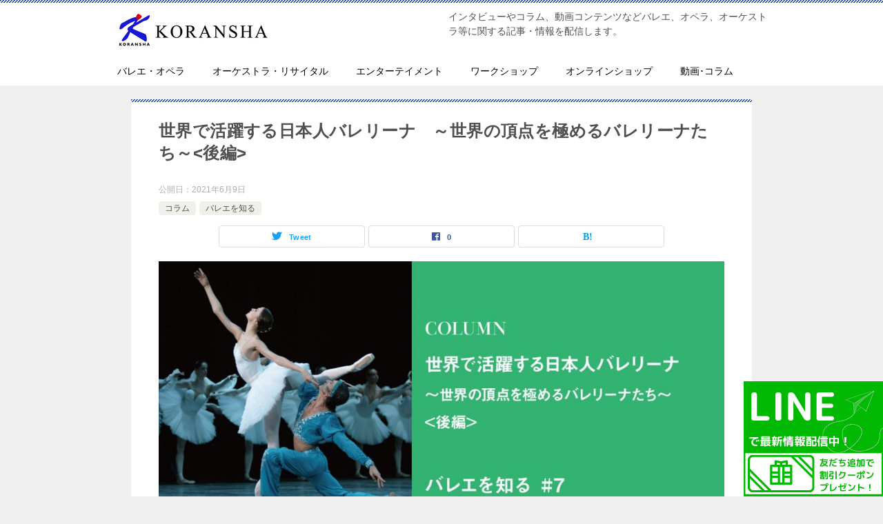

--- FILE ---
content_type: text/html; charset=UTF-8
request_url: https://www.koransha.com/contents/698/
body_size: 18761
content:
<!doctype html>
<html dir="ltr" lang="ja"
	prefix="og: https://ogp.me/ns#"  class="col1 layout-sidebar-hide layout-footer-show">
<head>
	<meta charset="UTF-8">
	<meta name="viewport" content="width=device-width, initial-scale=1">
	<link rel="profile" href="http://gmpg.org/xfn/11">

	<title>世界で活躍する日本人バレリーナ ～世界の頂点を極めるバレリーナたち～ - バレエ・オペラ・クラシックコンサートの公演なら【光藍社（こうらんしゃ）】ーコンテンツページ</title>
<style type="text/css">.color01{color: #2154ac;}.color02{color: #2154ac;}.color03{color: ;}.color04{color: ;}.color05{color: ;}.color06{color: ;}.color07{color: #333333;}q{background: ;}table:not(.review-table) thead th{border-color: #2154ac;background-color: #2154ac;}a:hover,a:active,a:focus{color: #2154ac;}.keni-header_wrap{background-image: linear-gradient(-45deg,#fff 25%,#2154ac 25%, #2154ac 50%,#fff 50%, #fff 75%,#2154ac 75%, #2154ac);}.keni-header_cont .header-mail .btn_header{color: #2154ac;}.site-title > a span{color: #2154ac;}.keni-breadcrumb-list li a:hover,.keni-breadcrumb-list li a:active,.keni-breadcrumb-list li a:focus{color: #2154ac;}.keni-section h1:not(.title_no-style){background-image: linear-gradient(-45deg,#fff 25%,#2154ac 25%, #2154ac 50%,#fff 50%, #fff 75%,#2154ac 75%, #2154ac);}.archive_title{background-image: linear-gradient(-45deg,#fff 25%,#2154ac 25%, #2154ac 50%,#fff 50%, #fff 75%,#2154ac 75%, #2154ac);} h2:not(.title_no-style){background: #2154ac;}.profile-box-title {background: #2154ac;}.keni-related-title {background: #2154ac;}.comments-area h2 {background: #2154ac;}h3:not(.title_no-style){border-top-color: #2154ac;border-bottom-color: #2154ac;color: #2154ac;}h4:not(.title_no-style){border-bottom-color: #2154ac;color: #2154ac;}h5:not(.title_no-style){color: #2154ac;}.keni-section h1 a:hover,.keni-section h1 a:active,.keni-section h1 a:focus,.keni-section h3 a:hover,.keni-section h3 a:active,.keni-section h3 a:focus,.keni-section h4 a:hover,.keni-section h4 a:active,.keni-section h4 a:focus,.keni-section h5 a:hover,.keni-section h5 a:active,.keni-section h5 a:focus,.keni-section h6 a:hover,.keni-section h6 a:active,.keni-section h6 a:focus{color: #2154ac;}.keni-section .sub-section_title {background: #333333;}.btn_style01{border-color: #2154ac;color: #2154ac;}.btn_style02{border-color: #2154ac;color: #2154ac;}.btn_style03{background: #2154ac;}.entry-list .entry_title a:hover,.entry-list .entry_title a:active,.entry-list .entry_title a:focus{color: #2154ac;}.ently_read-more .btn{border-color: #2154ac;color: #2154ac;}.profile-box{background-color: ;}.advance-billing-box_next-title{color: ;}.step-chart li:nth-child(2){background-color: ;}.step-chart_style01 li:nth-child(2)::after,.step-chart_style02 li:nth-child(2)::after{border-top-color: ;}.step-chart li:nth-child(3){background-color: ;}.step-chart_style01 li:nth-child(3)::after,.step-chart_style02 li:nth-child(3)::after{border-top-color: ;}.step-chart li:nth-child(4){background-color: #2154ac;}.step-chart_style01 li:nth-child(4)::after,.step-chart_style02 li:nth-child(4)::after{border-top-color: #2154ac;}.toc-area_inner .toc-area_list > li::before{background: #2154ac;}.toc_title{color: #2154ac;}.list_style02 li::before{background: #2154ac;}.dl_style02 dt{background: #2154ac;}.dl_style02 dd{background: ;}.accordion-list dt{background: #2154ac;}.ranking-list .review_desc_title{color: #2154ac;}.review_desc{background-color: ;}.item-box .item-box_title{color: #2154ac;}.item-box02{background-image: linear-gradient(-45deg,#fff 25%,#2154ac 25%, #2154ac 50%,#fff 50%, #fff 75%,#2154ac 75%, #2154ac);}.item-box02 .item-box_inner{background-color: ;}.item-box02 .item-box_title{background-color: #2154ac;}.item-box03 .item-box_title{background-color: #2154ac;}.box_style01{background-image: linear-gradient(-45deg,#fff 25%,#2154ac 25%, #2154ac 50%,#fff 50%, #fff 75%,#2154ac 75%, #2154ac);}.box_style01 .box_inner{background-color: ;}.box_style03{background: ;}.box_style06{background-color: ;}.cast-box{background-image: linear-gradient(-45deg,#fff 25%,#2154ac 25%, #2154ac 50%,#fff 50%, #fff 75%,#2154ac 75%, #2154ac);}.cast-box .cast_name,.cast-box_sub .cast_name{color: #2154ac;}.widget .cast-box_sub .cast-box_sub_title{background-image: linear-gradient(-45deg,#2154ac 25%, #2154ac 50%,#fff 50%, #fff 75%,#2154ac 75%, #2154ac);}.voice_styl02{background-color: ;}.voice_styl03{background-image: linear-gradient(-45deg,#fff 25%, 25%,  50%,#fff 50%, #fff 75%, 75%, );}.voice-box .voice_title{color: #2154ac;}.chat_style02 .bubble{background-color: #2154ac;}.chat_style02 .bubble .bubble_in{border-color: #2154ac;}.related-entry-list .related-entry_title a:hover,.related-entry-list .related-entry_title a:active,.related-entry-list .related-entry_title a:focus{color: #2154ac;}.interval01 span{background-color: #2154ac;}.interval02 span{background-color: #2154ac;}.page-nav .current,.page-nav li a:hover,.page-nav li a:active,.page-nav li a:focus{background: #2154ac;}.page-nav-bf .page-nav_next:hover,.page-nav-bf .page-nav_next:active,.page-nav-bf .page-nav_next:focus,.page-nav-bf .page-nav_prev:hover,.page-nav-bf .page-nav_prev:active,.page-nav-bf .page-nav_prev:focus{color: #2154ac;}.nav-links .nav-next a:hover, .nav-links .nav-next a:active, .nav-links .nav-next a:focus, .nav-links .nav-previous a:hover, .nav-links .nav-previous a:active, .nav-links .nav-previous a:focus {color: #2154ac; text-decoration: 'underline'; }.commentary-box .commentary-box_title{color: #2154ac;}.calendar tfoot td a:hover,.calendar tfoot td a:active,.calendar tfoot td a:focus{color: #2154ac;}.form-mailmaga .form-mailmaga_title{color: #2154ac;}.form-login .form-login_title{color: #2154ac;}.form-login-item .form-login_title{color: #2154ac;}.contact-box{background-image: linear-gradient(-45deg,#fff 25%, #2154ac 25%, #2154ac 50%,#fff 50%, #fff 75%,#2154ac 75%, #2154ac);}.contact-box_inner{background-color: ;}.contact-box .contact-box-title{background-color: #2154ac;}.contact-box_tel{color: #2154ac;}.widget_recent_entries .keni-section ul li a:hover,.widget_recent_entries .keni-section ul li a:active,.widget_recent_entries .keni-section ul li a:focus,.widget_archive .keni-section > ul li a:hover,.widget_archive .keni-section > ul li a:active,.widget_archive .keni-section > ul li a:focus,.widget_categories .keni-section > ul li a:hover,.widget_categories .keni-section > ul li a:active,.widget_categories .keni-section > ul li a:focus{color: #2154ac;}.tagcloud a::before{color: #2154ac;}.widget_recent_entries_img .list_widget_recent_entries_img .widget_recent_entries_img_entry_title a:hover,.widget_recent_entries_img .list_widget_recent_entries_img .widget_recent_entries_img_entry_title a:active,.widget_recent_entries_img .list_widget_recent_entries_img .widget_recent_entries_img_entry_title a:focus{color: #2154ac;}.keni-link-card_title a:hover,.keni-link-card_title a:active,.keni-link-card_title a:focus{color: #2154ac;}@media (min-width : 768px){.keni-gnav_inner li a:hover,.keni-gnav_inner li a:active,.keni-gnav_inner li a:focus{border-bottom-color: #2154ac;}.step-chart_style02 li:nth-child(2)::after{border-left-color: ;}.step-chart_style02 li:nth-child(3)::after{border-left-color: ;}.step-chart_style02 li:nth-child(4)::after{border-left-color: #2154ac;}.col1 .contact-box_tel{color: #2154ac;}.step-chart_style02 li:nth-child(1)::after,.step-chart_style02 li:nth-child(2)::after,.step-chart_style02 li:nth-child(3)::after,.step-chart_style02 li:nth-child(4)::after{border-top-color: transparent;}}@media (min-width : 920px){.contact-box_tel{color: #2154ac;}}</style>
		<!-- All in One SEO 4.1.9.4 -->
		<meta name="description" content="前回は世界の有名バレリーナとして、現代のバレエ界のレジェンドと呼べるバレリーナ４人と、人気を誇るトップ・プリマ" />
		<meta name="robots" content="max-image-preview:large" />
		<link rel="canonical" href="https://www.koransha.com/contents/698/" />
		<meta property="og:locale" content="ja_JP" />
		<meta property="og:site_name" content="バレエ・オペラ・クラシックコンサートの公演なら【光藍社（こうらんしゃ）】ーコンテンツページ - インタビューやコラム、動画コンテンツなどバレエ、オペラ、オーケストラ等に関する記事・情報を配信します。" />
		<meta property="og:type" content="article" />
		<meta property="og:title" content="世界で活躍する日本人バレリーナ ～世界の頂点を極めるバレリーナたち～ - バレエ・オペラ・クラシックコンサートの公演なら【光藍社（こうらんしゃ）】ーコンテンツページ" />
		<meta property="og:description" content="前回は世界の有名バレリーナとして、現代のバレエ界のレジェンドと呼べるバレリーナ４人と、人気を誇るトップ・プリマ" />
		<meta property="og:url" content="https://www.koransha.com/contents/698/" />
		<meta property="og:image" content="https://www.koransha.com/contents/wp-content/uploads/2021/05/column2-1.jpg" />
		<meta property="og:image:secure_url" content="https://www.koransha.com/contents/wp-content/uploads/2021/05/column2-1.jpg" />
		<meta property="og:image:width" content="1500" />
		<meta property="og:image:height" content="674" />
		<meta property="article:published_time" content="2021-06-09T06:56:19+00:00" />
		<meta property="article:modified_time" content="2024-04-02T05:23:02+00:00" />
		<meta name="twitter:card" content="summary_large_image" />
		<meta name="twitter:title" content="世界で活躍する日本人バレリーナ ～世界の頂点を極めるバレリーナたち～ - バレエ・オペラ・クラシックコンサートの公演なら【光藍社（こうらんしゃ）】ーコンテンツページ" />
		<meta name="twitter:description" content="前回は世界の有名バレリーナとして、現代のバレエ界のレジェンドと呼べるバレリーナ４人と、人気を誇るトップ・プリマ" />
		<meta name="twitter:image" content="https://www.koransha.com/contents/wp-content/uploads/2021/05/column2-1.jpg" />
		<script type="application/ld+json" class="aioseo-schema">
			{"@context":"https:\/\/schema.org","@graph":[{"@type":"WebSite","@id":"https:\/\/www.koransha.com\/contents\/#website","url":"https:\/\/www.koransha.com\/contents\/","name":"\u30d0\u30ec\u30a8\u30fb\u30aa\u30da\u30e9\u30fb\u30af\u30e9\u30b7\u30c3\u30af\u30b3\u30f3\u30b5\u30fc\u30c8\u306e\u516c\u6f14\u306a\u3089\u3010\u5149\u85cd\u793e\uff08\u3053\u3046\u3089\u3093\u3057\u3083\uff09\u3011\u30fc\u30b3\u30f3\u30c6\u30f3\u30c4\u30da\u30fc\u30b8","description":"\u30a4\u30f3\u30bf\u30d3\u30e5\u30fc\u3084\u30b3\u30e9\u30e0\u3001\u52d5\u753b\u30b3\u30f3\u30c6\u30f3\u30c4\u306a\u3069\u30d0\u30ec\u30a8\u3001\u30aa\u30da\u30e9\u3001\u30aa\u30fc\u30b1\u30b9\u30c8\u30e9\u7b49\u306b\u95a2\u3059\u308b\u8a18\u4e8b\u30fb\u60c5\u5831\u3092\u914d\u4fe1\u3057\u307e\u3059\u3002","inLanguage":"ja","publisher":{"@id":"https:\/\/www.koransha.com\/contents\/#organization"}},{"@type":"Organization","@id":"https:\/\/www.koransha.com\/contents\/#organization","name":"\u30d0\u30ec\u30a8\u30fb\u30aa\u30da\u30e9\u30fb\u30af\u30e9\u30b7\u30c3\u30af\u30b3\u30f3\u30b5\u30fc\u30c8\u306e\u516c\u6f14\u306a\u3089\u3010\u5149\u85cd\u793e\uff08\u3053\u3046\u3089\u3093\u3057\u3083\uff09\u3011\u30fc\u30b3\u30f3\u30c6\u30f3\u30c4\u30da\u30fc\u30b8","url":"https:\/\/www.koransha.com\/contents\/","logo":{"@type":"ImageObject","@id":"https:\/\/www.koransha.com\/contents\/#organizationLogo","url":"https:\/\/www.koransha.com\/contents\/wp-content\/uploads\/2020\/09\/KORANSHA_logo2-1.jpg","width":235,"height":63},"image":{"@id":"https:\/\/www.koransha.com\/contents\/#organizationLogo"}},{"@type":"BreadcrumbList","@id":"https:\/\/www.koransha.com\/contents\/698\/#breadcrumblist","itemListElement":[{"@type":"ListItem","@id":"https:\/\/www.koransha.com\/contents\/#listItem","position":1,"item":{"@type":"WebPage","@id":"https:\/\/www.koransha.com\/contents\/","name":"\u30db\u30fc\u30e0","description":"\u30a4\u30f3\u30bf\u30d3\u30e5\u30fc\u3084\u30b3\u30e9\u30e0\u3001\u52d5\u753b\u30b3\u30f3\u30c6\u30f3\u30c4\u306a\u3069\u30d0\u30ec\u30a8\u3001\u30aa\u30da\u30e9\u3001\u30aa\u30fc\u30b1\u30b9\u30c8\u30e9\u7b49\u306b\u95a2\u3059\u308b\u8a18\u4e8b\u30fb\u60c5\u5831\u3092\u914d\u4fe1\u3057\u307e\u3059\u3002","url":"https:\/\/www.koransha.com\/contents\/"}}]},{"@type":"Person","@id":"https:\/\/www.koransha.com\/contents\/author\/wada\/#author","url":"https:\/\/www.koransha.com\/contents\/author\/wada\/","name":"Wada"},{"@type":"WebPage","@id":"https:\/\/www.koransha.com\/contents\/698\/#webpage","url":"https:\/\/www.koransha.com\/contents\/698\/","name":"\u4e16\u754c\u3067\u6d3b\u8e8d\u3059\u308b\u65e5\u672c\u4eba\u30d0\u30ec\u30ea\u30fc\u30ca \uff5e\u4e16\u754c\u306e\u9802\u70b9\u3092\u6975\u3081\u308b\u30d0\u30ec\u30ea\u30fc\u30ca\u305f\u3061\uff5e - \u30d0\u30ec\u30a8\u30fb\u30aa\u30da\u30e9\u30fb\u30af\u30e9\u30b7\u30c3\u30af\u30b3\u30f3\u30b5\u30fc\u30c8\u306e\u516c\u6f14\u306a\u3089\u3010\u5149\u85cd\u793e\uff08\u3053\u3046\u3089\u3093\u3057\u3083\uff09\u3011\u30fc\u30b3\u30f3\u30c6\u30f3\u30c4\u30da\u30fc\u30b8","description":"\u524d\u56de\u306f\u4e16\u754c\u306e\u6709\u540d\u30d0\u30ec\u30ea\u30fc\u30ca\u3068\u3057\u3066\u3001\u73fe\u4ee3\u306e\u30d0\u30ec\u30a8\u754c\u306e\u30ec\u30b8\u30a7\u30f3\u30c9\u3068\u547c\u3079\u308b\u30d0\u30ec\u30ea\u30fc\u30ca\uff14\u4eba\u3068\u3001\u4eba\u6c17\u3092\u8a87\u308b\u30c8\u30c3\u30d7\u30fb\u30d7\u30ea\u30de","inLanguage":"ja","isPartOf":{"@id":"https:\/\/www.koransha.com\/contents\/#website"},"breadcrumb":{"@id":"https:\/\/www.koransha.com\/contents\/698\/#breadcrumblist"},"author":"https:\/\/www.koransha.com\/contents\/author\/wada\/#author","creator":"https:\/\/www.koransha.com\/contents\/author\/wada\/#author","image":{"@type":"ImageObject","@id":"https:\/\/www.koransha.com\/contents\/#mainImage","url":"https:\/\/www.koransha.com\/contents\/wp-content\/uploads\/2021\/05\/column2-1.jpg","width":1500,"height":674},"primaryImageOfPage":{"@id":"https:\/\/www.koransha.com\/contents\/698\/#mainImage"},"datePublished":"2021-06-09T06:56:19+09:00","dateModified":"2024-04-02T05:23:02+09:00"},{"@type":"BlogPosting","@id":"https:\/\/www.koransha.com\/contents\/698\/#blogposting","name":"\u4e16\u754c\u3067\u6d3b\u8e8d\u3059\u308b\u65e5\u672c\u4eba\u30d0\u30ec\u30ea\u30fc\u30ca \uff5e\u4e16\u754c\u306e\u9802\u70b9\u3092\u6975\u3081\u308b\u30d0\u30ec\u30ea\u30fc\u30ca\u305f\u3061\uff5e - \u30d0\u30ec\u30a8\u30fb\u30aa\u30da\u30e9\u30fb\u30af\u30e9\u30b7\u30c3\u30af\u30b3\u30f3\u30b5\u30fc\u30c8\u306e\u516c\u6f14\u306a\u3089\u3010\u5149\u85cd\u793e\uff08\u3053\u3046\u3089\u3093\u3057\u3083\uff09\u3011\u30fc\u30b3\u30f3\u30c6\u30f3\u30c4\u30da\u30fc\u30b8","description":"\u524d\u56de\u306f\u4e16\u754c\u306e\u6709\u540d\u30d0\u30ec\u30ea\u30fc\u30ca\u3068\u3057\u3066\u3001\u73fe\u4ee3\u306e\u30d0\u30ec\u30a8\u754c\u306e\u30ec\u30b8\u30a7\u30f3\u30c9\u3068\u547c\u3079\u308b\u30d0\u30ec\u30ea\u30fc\u30ca\uff14\u4eba\u3068\u3001\u4eba\u6c17\u3092\u8a87\u308b\u30c8\u30c3\u30d7\u30fb\u30d7\u30ea\u30de","inLanguage":"ja","headline":"\u4e16\u754c\u3067\u6d3b\u8e8d\u3059\u308b\u65e5\u672c\u4eba\u30d0\u30ec\u30ea\u30fc\u30ca\u3000\uff5e\u4e16\u754c\u306e\u9802\u70b9\u3092\u6975\u3081\u308b\u30d0\u30ec\u30ea\u30fc\u30ca\u305f\u3061\uff5e","author":{"@id":"https:\/\/www.koransha.com\/contents\/author\/wada\/#author"},"publisher":{"@id":"https:\/\/www.koransha.com\/contents\/#organization"},"datePublished":"2021-06-09T06:56:19+09:00","dateModified":"2024-04-02T05:23:02+09:00","commentCount":1,"articleSection":"\u30b3\u30e9\u30e0, \u30d0\u30ec\u30a8\u3092\u77e5\u308b","mainEntityOfPage":{"@id":"https:\/\/www.koransha.com\/contents\/698\/#webpage"},"isPartOf":{"@id":"https:\/\/www.koransha.com\/contents\/698\/#webpage"},"image":{"@type":"ImageObject","@id":"https:\/\/www.koransha.com\/contents\/#articleImage","url":"https:\/\/www.koransha.com\/contents\/wp-content\/uploads\/2021\/05\/column2-1.jpg","width":1500,"height":674}}]}
		</script>
		<!-- All in One SEO -->

    <script>
        var ajaxurl = 'https://www.koransha.com/contents/wp-admin/admin-ajax.php';
        var sns_cnt = true;
                var cut_h = 3;
            </script>
	<link rel='dns-prefetch' href='//s.w.org' />
<link rel="alternate" type="application/rss+xml" title="バレエ・オペラ・クラシックコンサートの公演なら【光藍社（こうらんしゃ）】ーコンテンツページ &raquo; フィード" href="https://www.koransha.com/contents/feed/" />
<link rel="alternate" type="application/rss+xml" title="バレエ・オペラ・クラシックコンサートの公演なら【光藍社（こうらんしゃ）】ーコンテンツページ &raquo; コメントフィード" href="https://www.koransha.com/contents/comments/feed/" />
<link rel="alternate" type="application/rss+xml" title="バレエ・オペラ・クラシックコンサートの公演なら【光藍社（こうらんしゃ）】ーコンテンツページ &raquo; 世界で活躍する日本人バレリーナ　～世界の頂点を極めるバレリーナたち～ のコメントのフィード" href="https://www.koransha.com/contents/698/feed/" />
		<script type="text/javascript">
			window._wpemojiSettings = {"baseUrl":"https:\/\/s.w.org\/images\/core\/emoji\/13.0.0\/72x72\/","ext":".png","svgUrl":"https:\/\/s.w.org\/images\/core\/emoji\/13.0.0\/svg\/","svgExt":".svg","source":{"concatemoji":"https:\/\/www.koransha.com\/contents\/wp-includes\/js\/wp-emoji-release.min.js?ver=5.5.17"}};
			!function(e,a,t){var n,r,o,i=a.createElement("canvas"),p=i.getContext&&i.getContext("2d");function s(e,t){var a=String.fromCharCode;p.clearRect(0,0,i.width,i.height),p.fillText(a.apply(this,e),0,0);e=i.toDataURL();return p.clearRect(0,0,i.width,i.height),p.fillText(a.apply(this,t),0,0),e===i.toDataURL()}function c(e){var t=a.createElement("script");t.src=e,t.defer=t.type="text/javascript",a.getElementsByTagName("head")[0].appendChild(t)}for(o=Array("flag","emoji"),t.supports={everything:!0,everythingExceptFlag:!0},r=0;r<o.length;r++)t.supports[o[r]]=function(e){if(!p||!p.fillText)return!1;switch(p.textBaseline="top",p.font="600 32px Arial",e){case"flag":return s([127987,65039,8205,9895,65039],[127987,65039,8203,9895,65039])?!1:!s([55356,56826,55356,56819],[55356,56826,8203,55356,56819])&&!s([55356,57332,56128,56423,56128,56418,56128,56421,56128,56430,56128,56423,56128,56447],[55356,57332,8203,56128,56423,8203,56128,56418,8203,56128,56421,8203,56128,56430,8203,56128,56423,8203,56128,56447]);case"emoji":return!s([55357,56424,8205,55356,57212],[55357,56424,8203,55356,57212])}return!1}(o[r]),t.supports.everything=t.supports.everything&&t.supports[o[r]],"flag"!==o[r]&&(t.supports.everythingExceptFlag=t.supports.everythingExceptFlag&&t.supports[o[r]]);t.supports.everythingExceptFlag=t.supports.everythingExceptFlag&&!t.supports.flag,t.DOMReady=!1,t.readyCallback=function(){t.DOMReady=!0},t.supports.everything||(n=function(){t.readyCallback()},a.addEventListener?(a.addEventListener("DOMContentLoaded",n,!1),e.addEventListener("load",n,!1)):(e.attachEvent("onload",n),a.attachEvent("onreadystatechange",function(){"complete"===a.readyState&&t.readyCallback()})),(n=t.source||{}).concatemoji?c(n.concatemoji):n.wpemoji&&n.twemoji&&(c(n.twemoji),c(n.wpemoji)))}(window,document,window._wpemojiSettings);
		</script>
		<style type="text/css">
img.wp-smiley,
img.emoji {
	display: inline !important;
	border: none !important;
	box-shadow: none !important;
	height: 1em !important;
	width: 1em !important;
	margin: 0 .07em !important;
	vertical-align: -0.1em !important;
	background: none !important;
	padding: 0 !important;
}
</style>
	<link rel='stylesheet' id='sdm-styles-css'  href='https://www.koransha.com/contents/wp-content/plugins/simple-download-monitor/css/sdm_wp_styles.css?ver=5.5.17' type='text/css' media='all' />
<link rel='stylesheet' id='wp-block-library-css'  href='https://www.koransha.com/contents/wp-includes/css/dist/block-library/style.min.css?ver=5.5.17' type='text/css' media='all' />
<link rel='stylesheet' id='ez-icomoon-css'  href='https://www.koransha.com/contents/wp-content/plugins/easy-table-of-contents/vendor/icomoon/style.min.css?ver=2.0.17' type='text/css' media='all' />
<link rel='stylesheet' id='ez-toc-css'  href='https://www.koransha.com/contents/wp-content/plugins/easy-table-of-contents/assets/css/screen.min.css?ver=2.0.17' type='text/css' media='all' />
<style id='ez-toc-inline-css' type='text/css'>
div#ez-toc-container p.ez-toc-title {font-size: 120%;}div#ez-toc-container p.ez-toc-title {font-weight: 500;}div#ez-toc-container ul li {font-size: 95%;}
</style>
<link rel='stylesheet' id='xo-slider-css'  href='https://www.koransha.com/contents/wp-content/plugins/xo-liteslider/css/base.min.css?ver=3.7.3' type='text/css' media='all' />
<link rel='stylesheet' id='xo-swiper-css'  href='https://www.koransha.com/contents/wp-content/plugins/xo-liteslider/assets/vendor/swiper/swiper-bundle.min.css?ver=3.7.3' type='text/css' media='all' />
<link rel='stylesheet' id='keni-style-css'  href='https://www.koransha.com/contents/wp-content/themes/keni8-child/style.css?ver=5.5.17' type='text/css' media='all' />
<link rel='stylesheet' id='keni_base-css'  href='https://www.koransha.com/contents/wp-content/themes/keni8/base.css?ver=5.5.17' type='text/css' media='all' />
<link rel='stylesheet' id='keni-advanced-css'  href='https://www.koransha.com/contents/wp-content/themes/keni8/advanced.css?ver=5.5.17' type='text/css' media='all' />
<link rel='stylesheet' id='my-keni_base-css'  href='https://www.koransha.com/contents/wp-content/themes/keni8-child/base.css?ver=5.5.17' type='text/css' media='all' />
<link rel='stylesheet' id='my-keni-advanced-css'  href='https://www.koransha.com/contents/wp-content/themes/keni8-child/advanced.css?ver=5.5.17' type='text/css' media='all' />
<link rel="canonical" href="https://www.koransha.com/contents/698/" />
<link rel="https://api.w.org/" href="https://www.koransha.com/contents/wp-json/" /><link rel="alternate" type="application/json" href="https://www.koransha.com/contents/wp-json/wp/v2/posts/698" /><link rel="EditURI" type="application/rsd+xml" title="RSD" href="https://www.koransha.com/contents/xmlrpc.php?rsd" />
<link rel='shortlink' href='https://www.koransha.com/contents/?p=698' />
<link rel="alternate" type="application/json+oembed" href="https://www.koransha.com/contents/wp-json/oembed/1.0/embed?url=https%3A%2F%2Fwww.koransha.com%2Fcontents%2F698%2F" />
<link rel="alternate" type="text/xml+oembed" href="https://www.koransha.com/contents/wp-json/oembed/1.0/embed?url=https%3A%2F%2Fwww.koransha.com%2Fcontents%2F698%2F&#038;format=xml" />
<meta name="description" content="前回は世界の有名バレリーナとして、現代のバレエ界のレジェンドと呼べるバレリーナ４人と、人気を誇るトップ・プリマ16選をご紹介しました。最近は、世界各国で活躍している日本人バレリーナも増え、その活躍が注目を浴びるようになり …">
        <!--OGP-->
		<meta property="og:type" content="article" />
<meta property="og:url" content="https://www.koransha.com/contents/698/" />
        <meta property="og:title" content="世界で活躍する日本人バレリーナ ～世界の頂点を極めるバレリーナたち～ - バレエ・オペラ・クラシックコンサートの公演なら【光藍社（こうらんしゃ）】ーコンテンツページ"/>
        <meta property="og:description" content="前回は世界の有名バレリーナとして、現代のバレエ界のレジェンドと呼べるバレリーナ４人と、人気を誇るトップ・プリマ16選をご紹介しました。最近は、世界各国で活躍している日本人バレリーナも増え、その活躍が注目を浴びるようになり …">
        <meta property="og:site_name" content="バレエ・オペラ・クラシックコンサートの公演なら【光藍社（こうらんしゃ）】ーコンテンツページ">
        <meta property="og:image" content="https://www.koransha.com/contents/wp-content/uploads/2021/05/column2-1.jpg">
		            <meta property="og:image:type" content="image/jpeg">
			            <meta property="og:image:width" content="1500">
            <meta property="og:image:height" content="674">
			        <meta property="og:locale" content="ja_JP">
		        <!--OGP-->
		<noscript><style>.lazyload[data-src]{display:none !important;}</style></noscript><!-- Google Tag Manager -->
<script>(function(w,d,s,l,i){w[l]=w[l]||[];w[l].push({'gtm.start':
new Date().getTime(),event:'gtm.js'});var f=d.getElementsByTagName(s)[0],
j=d.createElement(s),dl=l!='dataLayer'?'&l='+l:'';j.async=true;j.src=
'https://www.googletagmanager.com/gtm.js?id='+i+dl;f.parentNode.insertBefore(j,f);
})(window,document,'script','dataLayer','GTM-PVPQF5Z');</script>
<!-- End Google Tag Manager --></head>

<body class="post-template-default single single-post postid-698 single-format-standard wp-custom-logo"><!--ページの属性-->
<!-- Google Tag Manager (noscript) -->
<noscript><iframe src="https://www.googletagmanager.com/ns.html?id=GTM-PVPQF5Z"
height="0" width="0" style="display:none;visibility:hidden"></iframe></noscript>
<!-- End Google Tag Manager (noscript) -->
<div id="top" class="keni-container">

<!--▼▼ ヘッダー ▼▼-->
<div class="keni-header_wrap">
	<div class="keni-header_outer">
				<header class="keni-header keni-header_col1">
			<div class="keni-header_inner">

							<p class="site-title"><a href="https://www.koransha.com/" rel="home"><img src="[data-uri]" alt="バレエ・オペラ・クラシックコンサートの公演なら【光藍社（こうらんしゃ）】ーコンテンツページ" data-src="https://www.koransha.com/contents/wp-content/uploads/2020/09/KORANSHA_logo2-1.jpg" loading="lazy" class="lazyload"><noscript><img src="https://www.koransha.com/contents/wp-content/uploads/2020/09/KORANSHA_logo2-1.jpg" alt="バレエ・オペラ・クラシックコンサートの公演なら【光藍社（こうらんしゃ）】ーコンテンツページ" data-eio="l"></noscript></a></p>
				<!-- <p class="site-title"><a href="https://www.koransha.com/contents/" rel="home"><img src="[data-uri]" alt="バレエ・オペラ・クラシックコンサートの公演なら【光藍社（こうらんしゃ）】ーコンテンツページ" data-src="https://www.koransha.com/contents/wp-content/uploads/2020/09/KORANSHA_logo2-1.jpg" loading="lazy" class="lazyload"><noscript><img src="https://www.koransha.com/contents/wp-content/uploads/2020/09/KORANSHA_logo2-1.jpg" alt="バレエ・オペラ・クラシックコンサートの公演なら【光藍社（こうらんしゃ）】ーコンテンツページ" data-eio="l"></noscript></a></p> -->
			
			<div class="keni-header_cont">
			<p class="site-description">インタビューやコラム、動画コンテンツなどバレエ、オペラ、オーケストラ等に関する記事・情報を配信します。</p>			</div>

			</div><!--keni-header_inner-->
		</header><!--keni-header-->	</div><!--keni-header_outer-->
</div><!--keni-header_wrap-->
<!--▲▲ ヘッダー ▲▲-->

<div id="click-space"></div>

<!--▼▼ グローバルナビ ▼▼-->
<div class="keni-gnav_wrap">
	<div class="keni-gnav_outer">
		<nav class="keni-gnav">
			<div class="keni-gnav_inner">

				<ul id="menu" class="keni-gnav_cont">
				<li id="menu-item-14" class="menu-item menu-item-type-custom menu-item-object-custom menu-item-14"><a href="https://www.koransha.com/ballet/">バレエ・オペラ</a></li>
<li id="menu-item-15" class="menu-item menu-item-type-custom menu-item-object-custom menu-item-15"><a href="https://www.koransha.com/orch_chamber/">オーケストラ・リサイタル</a></li>
<li id="menu-item-16" class="menu-item menu-item-type-custom menu-item-object-custom menu-item-16"><a href="https://www.koransha.com/recital_others/">エンターテイメント</a></li>
<li id="menu-item-17" class="menu-item menu-item-type-custom menu-item-object-custom menu-item-17"><a href="https://www.koransha.com/workshop/">ワークショップ</a></li>
<li id="menu-item-18" class="menu-item menu-item-type-custom menu-item-object-custom menu-item-18"><a href="https://koransha.stores.jp/">オンラインショップ</a></li>
<li id="menu-item-19" class="menu-item menu-item-type-custom menu-item-object-custom menu-item-home menu-item-19"><a href="https://www.koransha.com/contents/">動画･コラム</a></li>
				<li class="menu-search"><div class="search-box">
	<form role="search" method="get" id="keni_search" class="searchform" action="https://www.koransha.com/contents/">
		<input type="text" value="" name="s"><button class="btn-search"><img src="data:image/svg+xml,%3Csvg xmlns='http://www.w3.org/2000/svg' viewBox='0 0 18 18'%3E%3C/svg%3E" width="18" height="18" alt="検索" data-src="https://www.koransha.com/contents/wp-content/themes/keni8/images/icon/search_black.svg" loading="lazy" class="lazyload"><noscript><img src="https://www.koransha.com/contents/wp-content/themes/keni8/images/icon/search_black.svg" width="18" height="18" alt="検索" data-eio="l"></noscript></button>
	</form>
</div></li>
				</ul>
			</div>
			<div class="keni-gnav_btn_wrap">
				<div class="keni-gnav_btn"><span class="keni-gnav_btn_icon-open"></span></div>
			</div>
		</nav>
	</div>
</div>



<div class="keni-main_wrap">
	<div class="keni-main_outer">

		<!--▼▼ メインコンテンツ ▼▼-->
		<main id="main" class="keni-main">
			<div class="keni-main_inner">

				<aside class="free-area free-area_before-title">
									</aside><!-- #secondary -->

		<article class="post-698 post type-post status-publish format-standard has-post-thumbnail category-column category-10 keni-section" itemscope itemtype="http://schema.org/Article">
<meta itemscope itemprop="mainEntityOfPage"  itemType="https://schema.org/WebPage" itemid="https://www.koransha.com/contents/698/" />

<div class="keni-section_wrap article_wrap">
	<div class="keni-section">

		<header class="article-header">
			<h1 class="entry_title" itemprop="headline">世界で活躍する日本人バレリーナ　～世界の頂点を極めるバレリーナたち～<後編></h1>
			<div class="entry_status">
		<ul class="entry_date">
				<li class="entry_date_item">公開日：<time itemprop="datePublished" datetime="2021-06-09T15:56:19+09:00" content="2021-06-09T15:56:19+09:00">2021年6月9日</time></li>	</ul>
		<ul class="entry_category">
		<li class="entry_category_item column"><a href="https://www.koransha.com/contents/category/column/">コラム</a></li><li class="entry_category_item %e3%83%90%e3%83%ac%e3%82%a8%e3%82%92%e7%9f%a5%e3%82%8b"><a href="https://www.koransha.com/contents/category/column/%e3%83%90%e3%83%ac%e3%82%a8%e3%82%92%e7%9f%a5%e3%82%8b/">バレエを知る</a></li>	</ul>
</div>						<aside class="sns-btn_wrap">
	        <div class="sns-btn_tw" data-url="https://www.koransha.com/contents/698/" data-title="%E4%B8%96%E7%95%8C%E3%81%A7%E6%B4%BB%E8%BA%8D%E3%81%99%E3%82%8B%E6%97%A5%E6%9C%AC%E4%BA%BA%E3%83%90%E3%83%AC%E3%83%AA%E3%83%BC%E3%83%8A+%EF%BD%9E%E4%B8%96%E7%95%8C%E3%81%AE%E9%A0%82%E7%82%B9%E3%82%92%E6%A5%B5%E3%82%81%E3%82%8B%E3%83%90%E3%83%AC%E3%83%AA%E3%83%BC%E3%83%8A%E3%81%9F%E3%81%A1%EF%BD%9E+-+%E3%83%90%E3%83%AC%E3%82%A8%E3%83%BB%E3%82%AA%E3%83%9A%E3%83%A9%E3%83%BB%E3%82%AF%E3%83%A9%E3%82%B7%E3%83%83%E3%82%AF%E3%82%B3%E3%83%B3%E3%82%B5%E3%83%BC%E3%83%88%E3%81%AE%E5%85%AC%E6%BC%94%E3%81%AA%E3%82%89%E3%80%90%E5%85%89%E8%97%8D%E7%A4%BE%EF%BC%88%E3%81%93%E3%81%86%E3%82%89%E3%82%93%E3%81%97%E3%82%83%EF%BC%89%E3%80%91%E3%83%BC%E3%82%B3%E3%83%B3%E3%83%86%E3%83%B3%E3%83%84%E3%83%9A%E3%83%BC%E3%82%B8"></div>
        <div class="sns-btn_fb" data-url="https://www.koransha.com/contents/698/" data-title="%E4%B8%96%E7%95%8C%E3%81%A7%E6%B4%BB%E8%BA%8D%E3%81%99%E3%82%8B%E6%97%A5%E6%9C%AC%E4%BA%BA%E3%83%90%E3%83%AC%E3%83%AA%E3%83%BC%E3%83%8A+%EF%BD%9E%E4%B8%96%E7%95%8C%E3%81%AE%E9%A0%82%E7%82%B9%E3%82%92%E6%A5%B5%E3%82%81%E3%82%8B%E3%83%90%E3%83%AC%E3%83%AA%E3%83%BC%E3%83%8A%E3%81%9F%E3%81%A1%EF%BD%9E+-+%E3%83%90%E3%83%AC%E3%82%A8%E3%83%BB%E3%82%AA%E3%83%9A%E3%83%A9%E3%83%BB%E3%82%AF%E3%83%A9%E3%82%B7%E3%83%83%E3%82%AF%E3%82%B3%E3%83%B3%E3%82%B5%E3%83%BC%E3%83%88%E3%81%AE%E5%85%AC%E6%BC%94%E3%81%AA%E3%82%89%E3%80%90%E5%85%89%E8%97%8D%E7%A4%BE%EF%BC%88%E3%81%93%E3%81%86%E3%82%89%E3%82%93%E3%81%97%E3%82%83%EF%BC%89%E3%80%91%E3%83%BC%E3%82%B3%E3%83%B3%E3%83%86%E3%83%B3%E3%83%84%E3%83%9A%E3%83%BC%E3%82%B8"></div>
        <div class="sns-btn_hatena" data-url="https://www.koransha.com/contents/698/" data-title="%E4%B8%96%E7%95%8C%E3%81%A7%E6%B4%BB%E8%BA%8D%E3%81%99%E3%82%8B%E6%97%A5%E6%9C%AC%E4%BA%BA%E3%83%90%E3%83%AC%E3%83%AA%E3%83%BC%E3%83%8A+%EF%BD%9E%E4%B8%96%E7%95%8C%E3%81%AE%E9%A0%82%E7%82%B9%E3%82%92%E6%A5%B5%E3%82%81%E3%82%8B%E3%83%90%E3%83%AC%E3%83%AA%E3%83%BC%E3%83%8A%E3%81%9F%E3%81%A1%EF%BD%9E+-+%E3%83%90%E3%83%AC%E3%82%A8%E3%83%BB%E3%82%AA%E3%83%9A%E3%83%A9%E3%83%BB%E3%82%AF%E3%83%A9%E3%82%B7%E3%83%83%E3%82%AF%E3%82%B3%E3%83%B3%E3%82%B5%E3%83%BC%E3%83%88%E3%81%AE%E5%85%AC%E6%BC%94%E3%81%AA%E3%82%89%E3%80%90%E5%85%89%E8%97%8D%E7%A4%BE%EF%BC%88%E3%81%93%E3%81%86%E3%82%89%E3%82%93%E3%81%97%E3%82%83%EF%BC%89%E3%80%91%E3%83%BC%E3%82%B3%E3%83%B3%E3%83%86%E3%83%B3%E3%83%84%E3%83%9A%E3%83%BC%E3%82%B8"></div>
		</aside>					</header><!-- .article-header -->

		<div class="article-body" itemprop="articleBody">
			
			<div class="article-visual" itemprop="image" itemscope itemtype="https://schema.org/ImageObject">
				<img src="[data-uri]" alt="世界で活躍する日本人バレリーナ　～世界の頂点を極めるバレリーナたち～" loading="lazy" data-src="https://www.koransha.com/contents/wp-content/uploads/2021/05/column2-1-1024x460.jpg" class="lazyload"><noscript><img src="https://www.koransha.com/contents/wp-content/uploads/2021/05/column2-1-1024x460.jpg" alt="世界で活躍する日本人バレリーナ　～世界の頂点を極めるバレリーナたち～" loading="lazy" data-eio="l"></noscript>
				<meta itemprop="url" content="https://www.koransha.com/contents/wp-content/uploads/2021/05/column2-1-1024x460.jpg">
				<meta itemprop="width" content="1024">
				<meta itemprop="height" content="460">
			</div>
			
			
<p>前回は世界の有名バレリーナとして、現代のバレエ界のレジェンドと呼べるバレリーナ４人と、人気を誇るトップ・プリマ16選をご紹介しました。最近は、世界各国で活躍している日本人バレリーナも増え、その活躍が注目を浴びるようになりました。今回は、海外のさまざまな有名バレエ団でプリンシパル(最高位)として活躍している日本人バレリーナたち10選と、注目のバレリーナをご紹介します。</p>



<hr class="wp-block-separator is-style-wide"/>



<p>２回に分けて掲載します。　<strong>21世紀のいま、世界の頂点を極めるバレリーナたち</strong></p>



<p><a href="https://www.koransha.com/contents/670/">第1回目&lt;前編&gt;</a>：<br><strong>１.バレリーナにおける世界最高レベルとは？　―世界の頂点の条件、魅力：特徴や共通性―</strong><br><strong>２.バレエ界のレジェンドたち　―ギエム、アナニアシヴィリ、フェリ、ロパートキナ―</strong><br><strong>３.世界の頂点を極める人気トップ・プリマ16選</strong>　<strong>―ザハーロワ､ヴィシニョーワ､コジョカル､セミオノワ ほか―</strong><br>第2回目&lt;後編&gt;：　(←今回はココです)<br><strong>４.世界で活躍する日本人バレリーナたち　<strong>―吉田都、中村祥子、高田茜、加治屋百合子、倉永美沙、永久メイ ほか―</strong></strong></p>



<hr class="wp-block-separator is-style-wide"/>



<p class="has-text-align-center" style="font-size:26px"><strong><span class="has-inline-color has-vivid-red-color">▼お得な情報配信中！<br>光藍社のLINE追加はこちら！</span></strong></p>



<figure class="wp-block-image size-large"><a href="https://lin.ee/y47xNQD" target="_blank" rel="noopener noreferrer"><img width="800" height="300" src="https://www.koransha.com/contents/wp-content/ewww/lazy/placeholder-800x300.png" alt="" class="wp-image-1237 lazyload"   data-src="https://www.koransha.com/contents/wp-content/uploads/2022/01/LINE友だち追加.png" loading="lazy" data-srcset="https://www.koransha.com/contents/wp-content/uploads/2022/01/LINE友だち追加.png 800w, https://www.koransha.com/contents/wp-content/uploads/2022/01/LINE友だち追加-300x113.png 300w, https://www.koransha.com/contents/wp-content/uploads/2022/01/LINE友だち追加-768x288.png 768w" data-sizes="auto" /><noscript><img width="800" height="300" src="https://www.koransha.com/contents/wp-content/uploads/2022/01/LINE友だち追加.png" alt="" class="wp-image-1237" srcset="https://www.koransha.com/contents/wp-content/uploads/2022/01/LINE友だち追加.png 800w, https://www.koransha.com/contents/wp-content/uploads/2022/01/LINE友だち追加-300x113.png 300w, https://www.koransha.com/contents/wp-content/uploads/2022/01/LINE友だち追加-768x288.png 768w" sizes="(max-width: 800px) 100vw, 800px" data-eio="l" /></noscript></a></figure>



<hr class="wp-block-separator is-style-wide"/>



<p class="has-text-align-center" style="font-size:26px"><strong>21世紀のいま、世界の頂点を極めるバレリーナたち</strong></p>



<p style="font-size:26px"><strong>４.世界で活躍する日本人バレリーナたち</strong></p>



<p style="font-size:22px"><strong>◇世界で活躍する日本人バレリーナの先駆け　　― 吉田都 ―</strong></p>



<p>　いま世界の有力バレエ団で日本人バレリーナが活躍中だが、その先駆けが<strong>吉田都</strong>である。ローザンヌ国際バレエコンクールでスカラシップを得てロイヤル・バレエ・スクールに学び、卒業後は英国バーミンガム・ロイヤル・バレエ団を経て英国ロイヤル・バレエ団に移籍。両バレエ団で計22年間プリンシパルを務め、ギエムら綺羅星のようなスターが居並ぶ時代の英国ロイヤル・バレエ団において屈指の実力と人気を誇った。</p>



<p>　吉田は端正な踊りと淑やかなたたずまいを持ち味としﾞロイヤル・スタイル&#8221;を極めた正真正銘のプリマバレリーナ。フレデリック・アシュトンの『シンデレラ』『ラ・フィーユ・マル・ガルデ（リーズの結婚）』『オンディーヌ』、ケネス・マクミランの『ロミオとジュリエット』、バーミンガム時代の恩師であるピーター・ライトの手による『白鳥の湖』『ジゼル』『コッペリア』、デヴィッド・ビントレーの『シルヴィア』など代表作多数で、ジョージ・バランシン作品他でも好演し、数々の歴史的名演を残している。1991年、英国の「Dance&amp;Dancers」誌においてダンサー・オブ・ザ・イヤーに選ばれた。2007年には大英帝国勲章OBE受章。</p>



<p>　キャリアの終盤は日本を拠点とし、繊細にして包容力あふれる踊りを母国の多くの観客に披露した。2017年、文化功労者に選ばれる。2019年8月、惜しまれつつ現役を退き、国内外から豪華ゲストを招いて引退公演を盛大に催した。2020年9月、新国立劇場舞踊芸術監督に就任。世界的な感染症拡大の影響を受けて芸術界が危機的状況を迎える中、新国立劇場バレエ団を名実共に日本を代表するバレエ団へと高め、確かな指導力を発揮している。観客やダンサーから敬愛を一身に集めるレジェンドにして日本バレエ希望の星だ。</p>



<p class="has-text-align-center"><strong>吉田都</strong></p>



<div class="wp-block-image"><figure class="aligncenter size-medium"><img width="251" height="300" src="https://www.koransha.com/contents/wp-content/ewww/lazy/placeholder-251x300.png" alt="" class="wp-image-830 lazyload"   data-src="https://www.koransha.com/contents/wp-content/uploads/2021/05/H　吉田都　※人物大きく　瀬戸さん　　・0448-251x300.jpg" loading="lazy" data-srcset="https://www.koransha.com/contents/wp-content/uploads/2021/05/H　吉田都　※人物大きく　瀬戸さん　　・0448-251x300.jpg 251w, https://www.koransha.com/contents/wp-content/uploads/2021/05/H　吉田都　※人物大きく　瀬戸さん　　・0448-855x1024.jpg 855w, https://www.koransha.com/contents/wp-content/uploads/2021/05/H　吉田都　※人物大きく　瀬戸さん　　・0448-768x919.jpg 768w, https://www.koransha.com/contents/wp-content/uploads/2021/05/H　吉田都　※人物大きく　瀬戸さん　　・0448-1283x1536.jpg 1283w, https://www.koransha.com/contents/wp-content/uploads/2021/05/H　吉田都　※人物大きく　瀬戸さん　　・0448-1711x2048.jpg 1711w" data-sizes="auto" /><noscript><img width="251" height="300" src="https://www.koransha.com/contents/wp-content/uploads/2021/05/H　吉田都　※人物大きく　瀬戸さん　　・0448-251x300.jpg" alt="" class="wp-image-830" srcset="https://www.koransha.com/contents/wp-content/uploads/2021/05/H　吉田都　※人物大きく　瀬戸さん　　・0448-251x300.jpg 251w, https://www.koransha.com/contents/wp-content/uploads/2021/05/H　吉田都　※人物大きく　瀬戸さん　　・0448-855x1024.jpg 855w, https://www.koransha.com/contents/wp-content/uploads/2021/05/H　吉田都　※人物大きく　瀬戸さん　　・0448-768x919.jpg 768w, https://www.koransha.com/contents/wp-content/uploads/2021/05/H　吉田都　※人物大きく　瀬戸さん　　・0448-1283x1536.jpg 1283w, https://www.koransha.com/contents/wp-content/uploads/2021/05/H　吉田都　※人物大きく　瀬戸さん　　・0448-1711x2048.jpg 1711w" sizes="(max-width: 251px) 100vw, 251px" data-eio="l" /></noscript></figure></div>



<p></p>



<div class="wp-block-columns">
<div class="wp-block-column"></div>
</div>



<p style="font-size:22px"><strong>◇世界で活躍、最高位を極めた日本人バレリーナ10選</strong></p>



<p>現在、世界的キャリアを誇る日本人バレリーナの名花たちを挙げよう。数多く紹介したいが、今回は世界各国の著名バレエ団の最高位プリンシパルとして大車輪の活躍をしている日本人バレリーナたちを、各バレエ団から10人紹介する（順不同）。</p>



<p>　<strong>中村祥子</strong>（Kバレエカンパニー名誉プリンシパル）は、ウィーン国立バレエ団を経てべルリン国立バレエ団のプリンシパルを務めるなど欧州で活躍。スケール大きく情感豊かな踊りによって観る者を魅了する。<strong>高田茜</strong>（英国ロイヤル･バレエ団プリンシパル）は、吉田以来となる英国最高峰のプリンシパルを務め、古典から現代作品まで表情豊かに踊りこなす。<strong>加治屋百合子</strong>（ヒューストン･バレエ団プリンシパル）は、長年アメリカで活躍、繊細かつ魅せる踊りが映える。令和2年度（第71回）芸術選奨文部科学大臣賞受賞。<strong>倉永美沙</strong>（サンフランシスコ･バレエ団プリンシパル）は、ドラマティックな表現に磨きがかかる。2017年、バレエ界のアカデミー賞とも称されるブノワ賞にノミネートされた。</p>



<p class="has-text-align-center"><strong>中村祥子</strong>（Kバレエカンパニー名誉プリンシパル）</p>



<div class="wp-block-image"><figure class="aligncenter size-medium"><img width="240" height="300" src="https://www.koransha.com/contents/wp-content/ewww/lazy/placeholder-240x300.png" alt="" class="wp-image-875 lazyload"   data-src="https://www.koransha.com/contents/wp-content/uploads/2021/06/image001-1-240x300.jpg" loading="lazy" data-srcset="https://www.koransha.com/contents/wp-content/uploads/2021/06/image001-1-240x300.jpg 240w, https://www.koransha.com/contents/wp-content/uploads/2021/06/image001-1.jpg 378w" data-sizes="auto" /><noscript><img width="240" height="300" src="https://www.koransha.com/contents/wp-content/uploads/2021/06/image001-1-240x300.jpg" alt="" class="wp-image-875" srcset="https://www.koransha.com/contents/wp-content/uploads/2021/06/image001-1-240x300.jpg 240w, https://www.koransha.com/contents/wp-content/uploads/2021/06/image001-1.jpg 378w" sizes="(max-width: 240px) 100vw, 240px" data-eio="l" /></noscript></figure></div>



<p class="has-text-align-center"></p>



<p class="has-text-align-center"><strong>高田茜</strong>（英国ロイヤル・バレエ団プリンシパル）　</p>



<div class="wp-block-image"><figure class="aligncenter size-medium"><img width="214" height="300" src="https://www.koransha.com/contents/wp-content/ewww/lazy/placeholder-214x300.png" alt="" class="wp-image-831 lazyload"   data-src="https://www.koransha.com/contents/wp-content/uploads/2021/05/写真11　高田茜　※人物大きく　周辺切る　　ROH2017-Photo-by-Angela-Kase　アリス　　　-214x300.jpg" loading="lazy" data-srcset="https://www.koransha.com/contents/wp-content/uploads/2021/05/写真11　高田茜　※人物大きく　周辺切る　　ROH2017-Photo-by-Angela-Kase　アリス　　　-214x300.jpg 214w, https://www.koransha.com/contents/wp-content/uploads/2021/05/写真11　高田茜　※人物大きく　周辺切る　　ROH2017-Photo-by-Angela-Kase　アリス　　　.jpg 422w" data-sizes="auto" /><noscript><img width="214" height="300" src="https://www.koransha.com/contents/wp-content/uploads/2021/05/写真11　高田茜　※人物大きく　周辺切る　　ROH2017-Photo-by-Angela-Kase　アリス　　　-214x300.jpg" alt="" class="wp-image-831" srcset="https://www.koransha.com/contents/wp-content/uploads/2021/05/写真11　高田茜　※人物大きく　周辺切る　　ROH2017-Photo-by-Angela-Kase　アリス　　　-214x300.jpg 214w, https://www.koransha.com/contents/wp-content/uploads/2021/05/写真11　高田茜　※人物大きく　周辺切る　　ROH2017-Photo-by-Angela-Kase　アリス　　　.jpg 422w" sizes="(max-width: 214px) 100vw, 214px" data-eio="l" /></noscript></figure></div>



<p class="has-text-align-center"></p>



<p class="has-text-align-center"><strong>倉永美沙</strong>（サンフランシスコ･バレエ団プリンシパル）</p>



<div class="wp-block-image"><figure class="aligncenter size-medium"><img width="300" height="216" src="https://www.koransha.com/contents/wp-content/ewww/lazy/placeholder-300x216.png" alt="" class="wp-image-832 lazyload"   data-src="https://www.koransha.com/contents/wp-content/uploads/2021/05/I　倉永美沙　c-Erik-Tomasson　-300x216.jpg" loading="lazy" data-srcset="https://www.koransha.com/contents/wp-content/uploads/2021/05/I　倉永美沙　c-Erik-Tomasson　-300x216.jpg 300w, https://www.koransha.com/contents/wp-content/uploads/2021/05/I　倉永美沙　c-Erik-Tomasson　-1024x738.jpg 1024w, https://www.koransha.com/contents/wp-content/uploads/2021/05/I　倉永美沙　c-Erik-Tomasson　-768x554.jpg 768w, https://www.koransha.com/contents/wp-content/uploads/2021/05/I　倉永美沙　c-Erik-Tomasson　-1536x1107.jpg 1536w, https://www.koransha.com/contents/wp-content/uploads/2021/05/I　倉永美沙　c-Erik-Tomasson　-2048x1477.jpg 2048w" data-sizes="auto" /><noscript><img width="300" height="216" src="https://www.koransha.com/contents/wp-content/uploads/2021/05/I　倉永美沙　c-Erik-Tomasson　-300x216.jpg" alt="" class="wp-image-832" srcset="https://www.koransha.com/contents/wp-content/uploads/2021/05/I　倉永美沙　c-Erik-Tomasson　-300x216.jpg 300w, https://www.koransha.com/contents/wp-content/uploads/2021/05/I　倉永美沙　c-Erik-Tomasson　-1024x738.jpg 1024w, https://www.koransha.com/contents/wp-content/uploads/2021/05/I　倉永美沙　c-Erik-Tomasson　-768x554.jpg 768w, https://www.koransha.com/contents/wp-content/uploads/2021/05/I　倉永美沙　c-Erik-Tomasson　-1536x1107.jpg 1536w, https://www.koransha.com/contents/wp-content/uploads/2021/05/I　倉永美沙　c-Erik-Tomasson　-2048x1477.jpg 2048w" sizes="(max-width: 300px) 100vw, 300px" data-eio="l" /></noscript></figure></div>



<p></p>



<p class="has-text-align-center"><strong><strong>加治屋百合子</strong></strong>（ヒューストン･バレエ団プリンシパル）</p>



<div class="wp-block-image"><figure class="aligncenter size-medium"><img width="246" height="300" src="https://www.koransha.com/contents/wp-content/ewww/lazy/placeholder-246x300.png" alt="" class="wp-image-1393 lazyload"   data-src="https://www.koransha.com/contents/wp-content/uploads/2022/03/752A2163-edited-246x300.jpg" loading="lazy" data-srcset="https://www.koransha.com/contents/wp-content/uploads/2022/03/752A2163-edited-246x300.jpg 246w, https://www.koransha.com/contents/wp-content/uploads/2022/03/752A2163-edited-839x1024.jpg 839w, https://www.koransha.com/contents/wp-content/uploads/2022/03/752A2163-edited-768x937.jpg 768w, https://www.koransha.com/contents/wp-content/uploads/2022/03/752A2163-edited-1259x1536.jpg 1259w, https://www.koransha.com/contents/wp-content/uploads/2022/03/752A2163-edited-1678x2048.jpg 1678w" data-sizes="auto" /><noscript><img width="246" height="300" src="https://www.koransha.com/contents/wp-content/uploads/2022/03/752A2163-edited-246x300.jpg" alt="" class="wp-image-1393" srcset="https://www.koransha.com/contents/wp-content/uploads/2022/03/752A2163-edited-246x300.jpg 246w, https://www.koransha.com/contents/wp-content/uploads/2022/03/752A2163-edited-839x1024.jpg 839w, https://www.koransha.com/contents/wp-content/uploads/2022/03/752A2163-edited-768x937.jpg 768w, https://www.koransha.com/contents/wp-content/uploads/2022/03/752A2163-edited-1259x1536.jpg 1259w, https://www.koransha.com/contents/wp-content/uploads/2022/03/752A2163-edited-1678x2048.jpg 1678w" sizes="(max-width: 246px) 100vw, 246px" data-eio="l" /></noscript><figcaption>Houston Ballet Principal Yuriko Kajiya as Odette and Former Principal Chun Wai Chan as Prince Siegfried in Stanton Welch’s <em>Swan Lake. &nbsp;</em><br>Photo by Amitava Sarkar (2018). Courtesy of Houston Ballet.</figcaption></figure></div>



<p class="has-text-align-center"></p>



<p>　<strong>小池ミモザ</strong>（モナコ公国モンテカルロ･バレエ団プリンシパル）は、現代の巨匠ジャン＝クリストフ・マイヨー率いる人気カンパニーの大黒柱。<strong>高橋絵理奈</strong>（イングリッシュ・ナショナル・バレエ リード・プリンシパル）は、長年英国でプリマを務める重鎮で踊り巧者だ。<strong>平田桃子</strong>（英国バーミンガム･ロイヤル･バレエ団プリンシパル）は、英国の名門の中核として、成熟した表現力を発揮する名バレリーナ。<strong>橋本清香</strong>（ウィーン国立バレエ団ファースト・ソリスト(同団最高位名称)）は、音楽の都屈指の実力派バレリーナとして息長く活躍する。<strong>近藤亜香</strong>（オーストラリア･バレエ団プリンシパル･アーティスト）は、抜群のテクニックとナチュラルな演技が魅力で、2018年、ブノワ賞にノミネート。<strong>菅井円加</strong>（ハンブルク･バレエ団プリンシパル）は、2012年のローザンヌ国際バレエコンクール第1位。常にチャレンジングな踊りで観衆を圧倒する。</p>



<p class="has-text-align-center"><strong>小池ミモザ</strong>（モナコ公国モンテカルロ･バレエ団プリンシパル）</p>



<div class="wp-block-image"><figure class="aligncenter size-medium"><img width="192" height="300" src="https://www.koransha.com/contents/wp-content/ewww/lazy/placeholder-192x300.png" alt="" class="wp-image-833 lazyload"   data-src="https://www.koransha.com/contents/wp-content/uploads/2021/05/写真12　小池ミモザ　　※中央女性拡大　３名ほどの写真にする　　クレジットなし　過去モンテＰより　　　-192x300.jpg" loading="lazy" data-srcset="https://www.koransha.com/contents/wp-content/uploads/2021/05/写真12　小池ミモザ　　※中央女性拡大　３名ほどの写真にする　　クレジットなし　過去モンテＰより　　　-192x300.jpg 192w, https://www.koransha.com/contents/wp-content/uploads/2021/05/写真12　小池ミモザ　　※中央女性拡大　３名ほどの写真にする　　クレジットなし　過去モンテＰより　　　.jpg 613w" data-sizes="auto" /><noscript><img width="192" height="300" src="https://www.koransha.com/contents/wp-content/uploads/2021/05/写真12　小池ミモザ　　※中央女性拡大　３名ほどの写真にする　　クレジットなし　過去モンテＰより　　　-192x300.jpg" alt="" class="wp-image-833" srcset="https://www.koransha.com/contents/wp-content/uploads/2021/05/写真12　小池ミモザ　　※中央女性拡大　３名ほどの写真にする　　クレジットなし　過去モンテＰより　　　-192x300.jpg 192w, https://www.koransha.com/contents/wp-content/uploads/2021/05/写真12　小池ミモザ　　※中央女性拡大　３名ほどの写真にする　　クレジットなし　過去モンテＰより　　　.jpg 613w" sizes="(max-width: 192px) 100vw, 192px" data-eio="l" /></noscript></figure></div>



<p class="has-text-align-center"></p>



<p class="has-text-align-center"><strong>平田桃子</strong>（英国バーミンガム･ロイヤル･バレエ団プリンシパル）</p>



<div class="wp-block-image"><figure class="aligncenter size-medium"><img width="200" height="300" src="https://www.koransha.com/contents/wp-content/ewww/lazy/placeholder-200x300.png" alt="" class="wp-image-834 lazyload"   data-src="https://www.koransha.com/contents/wp-content/uploads/2021/05/写真13　平田桃子Photo-by-Angela-Kase-（ジョセフケイリー-パゴタの王子）　-200x300.jpg" loading="lazy" data-srcset="https://www.koransha.com/contents/wp-content/uploads/2021/05/写真13　平田桃子Photo-by-Angela-Kase-（ジョセフケイリー-パゴタの王子）　-200x300.jpg 200w, https://www.koransha.com/contents/wp-content/uploads/2021/05/写真13　平田桃子Photo-by-Angela-Kase-（ジョセフケイリー-パゴタの王子）　-683x1024.jpg 683w, https://www.koransha.com/contents/wp-content/uploads/2021/05/写真13　平田桃子Photo-by-Angela-Kase-（ジョセフケイリー-パゴタの王子）　-768x1152.jpg 768w, https://www.koransha.com/contents/wp-content/uploads/2021/05/写真13　平田桃子Photo-by-Angela-Kase-（ジョセフケイリー-パゴタの王子）　.jpg 945w" data-sizes="auto" /><noscript><img width="200" height="300" src="https://www.koransha.com/contents/wp-content/uploads/2021/05/写真13　平田桃子Photo-by-Angela-Kase-（ジョセフケイリー-パゴタの王子）　-200x300.jpg" alt="" class="wp-image-834" srcset="https://www.koransha.com/contents/wp-content/uploads/2021/05/写真13　平田桃子Photo-by-Angela-Kase-（ジョセフケイリー-パゴタの王子）　-200x300.jpg 200w, https://www.koransha.com/contents/wp-content/uploads/2021/05/写真13　平田桃子Photo-by-Angela-Kase-（ジョセフケイリー-パゴタの王子）　-683x1024.jpg 683w, https://www.koransha.com/contents/wp-content/uploads/2021/05/写真13　平田桃子Photo-by-Angela-Kase-（ジョセフケイリー-パゴタの王子）　-768x1152.jpg 768w, https://www.koransha.com/contents/wp-content/uploads/2021/05/写真13　平田桃子Photo-by-Angela-Kase-（ジョセフケイリー-パゴタの王子）　.jpg 945w" sizes="(max-width: 200px) 100vw, 200px" data-eio="l" /></noscript></figure></div>



<p class="has-text-align-center"></p>



<p class="has-text-align-center"><strong>菅井円加</strong>（ハンブルク･バレエ団プリンシパル）</p>



<div class="wp-block-image"><figure class="aligncenter size-medium"><img width="214" height="300" src="https://www.koransha.com/contents/wp-content/ewww/lazy/placeholder-214x300.png" alt="" class="wp-image-835 lazyload"   data-src="https://www.koransha.com/contents/wp-content/uploads/2021/05/写真14　菅井円加　Photo-by-Angela-Kase（ローザンヌ古典ヴァリエーション-）-214x300.jpg" loading="lazy" data-srcset="https://www.koransha.com/contents/wp-content/uploads/2021/05/写真14　菅井円加　Photo-by-Angela-Kase（ローザンヌ古典ヴァリエーション-）-214x300.jpg 214w, https://www.koransha.com/contents/wp-content/uploads/2021/05/写真14　菅井円加　Photo-by-Angela-Kase（ローザンヌ古典ヴァリエーション-）-732x1024.jpg 732w, https://www.koransha.com/contents/wp-content/uploads/2021/05/写真14　菅井円加　Photo-by-Angela-Kase（ローザンヌ古典ヴァリエーション-）-768x1075.jpg 768w, https://www.koransha.com/contents/wp-content/uploads/2021/05/写真14　菅井円加　Photo-by-Angela-Kase（ローザンヌ古典ヴァリエーション-）-1098x1536.jpg 1098w, https://www.koransha.com/contents/wp-content/uploads/2021/05/写真14　菅井円加　Photo-by-Angela-Kase（ローザンヌ古典ヴァリエーション-）-1464x2048.jpg 1464w, https://www.koransha.com/contents/wp-content/uploads/2021/05/写真14　菅井円加　Photo-by-Angela-Kase（ローザンヌ古典ヴァリエーション-）.jpg 1565w" data-sizes="auto" /><noscript><img width="214" height="300" src="https://www.koransha.com/contents/wp-content/uploads/2021/05/写真14　菅井円加　Photo-by-Angela-Kase（ローザンヌ古典ヴァリエーション-）-214x300.jpg" alt="" class="wp-image-835" srcset="https://www.koransha.com/contents/wp-content/uploads/2021/05/写真14　菅井円加　Photo-by-Angela-Kase（ローザンヌ古典ヴァリエーション-）-214x300.jpg 214w, https://www.koransha.com/contents/wp-content/uploads/2021/05/写真14　菅井円加　Photo-by-Angela-Kase（ローザンヌ古典ヴァリエーション-）-732x1024.jpg 732w, https://www.koransha.com/contents/wp-content/uploads/2021/05/写真14　菅井円加　Photo-by-Angela-Kase（ローザンヌ古典ヴァリエーション-）-768x1075.jpg 768w, https://www.koransha.com/contents/wp-content/uploads/2021/05/写真14　菅井円加　Photo-by-Angela-Kase（ローザンヌ古典ヴァリエーション-）-1098x1536.jpg 1098w, https://www.koransha.com/contents/wp-content/uploads/2021/05/写真14　菅井円加　Photo-by-Angela-Kase（ローザンヌ古典ヴァリエーション-）-1464x2048.jpg 1464w, https://www.koransha.com/contents/wp-content/uploads/2021/05/写真14　菅井円加　Photo-by-Angela-Kase（ローザンヌ古典ヴァリエーション-）.jpg 1565w" sizes="(max-width: 214px) 100vw, 214px" data-eio="l" /></noscript></figure></div>



<p class="has-text-align-center"></p>



<p></p>



<p style="font-size:22px"><strong>◇世界で活躍、要注目の日本人バレリーナ</strong></p>



<p>また、世界の超名門バレエ団において躍進するバレリーナたちを挙げておこう。</p>



<p>　<strong>金子扶生</strong>（英国ロイヤル･バレエ団プリンシパル）は、数々の国際コンクールで受賞。美しく気品ただよう踊りが魅力で今年５月プリンシパルに昇進した。<strong>オニール八菜</strong>（パリ･オペラ座バレエ団プルミエ･ダンスーズ）は、2016年にブノワ賞を受賞。オーラあふれる華やかな踊りが人気だ。<strong>加瀬栞</strong>（イングリッシュ・ナショナル・バレエ プリンシパル）は、2014年にジャクソン国際バレエコンクールで金賞受賞。生き生きとした踊りで観客の心をつかむ。<strong>飯島望未</strong>はヒューストン・バレエ団プリンシパルを務めた。華やかでファッショニスタとしても注目を浴びる異才だ。2021年８月、新たにKバレエカンパニーへ入団し、日本での活躍も期待される。<strong>佐々晴香</strong>（スウェーデン王立バレエ団プリンシパル）は、若くして北欧の名門の最高位に。力強さとしなやかさを併せ持つ注目株である。<strong>永久メイ</strong>（マリインスキー･バレエ セカンド･ソリスト）は、名門マリインスキーにおいて相次いで主役に大抜擢。チャーミングな新星である。</p>



<p class="has-text-align-center"><strong>金子扶生</strong>（英国ロイヤル･バレエ団プリンシパル）</p>



<div class="wp-block-image"><figure class="aligncenter size-medium"><img width="214" height="300" src="https://www.koransha.com/contents/wp-content/ewww/lazy/placeholder-214x300.png" alt="" class="wp-image-837 lazyload"   data-src="https://www.koransha.com/contents/wp-content/uploads/2021/05/J　金子扶生　-©ROH2019　Photo-by-Angela-Kase　-214x300.jpg" loading="lazy" data-srcset="https://www.koransha.com/contents/wp-content/uploads/2021/05/J　金子扶生　-©ROH2019　Photo-by-Angela-Kase　-214x300.jpg 214w, https://www.koransha.com/contents/wp-content/uploads/2021/05/J　金子扶生　-©ROH2019　Photo-by-Angela-Kase　-731x1024.jpg 731w, https://www.koransha.com/contents/wp-content/uploads/2021/05/J　金子扶生　-©ROH2019　Photo-by-Angela-Kase　-768x1076.jpg 768w, https://www.koransha.com/contents/wp-content/uploads/2021/05/J　金子扶生　-©ROH2019　Photo-by-Angela-Kase　-1097x1536.jpg 1097w, https://www.koransha.com/contents/wp-content/uploads/2021/05/J　金子扶生　-©ROH2019　Photo-by-Angela-Kase　-1462x2048.jpg 1462w, https://www.koransha.com/contents/wp-content/uploads/2021/05/J　金子扶生　-©ROH2019　Photo-by-Angela-Kase　.jpg 1481w" data-sizes="auto" /><noscript><img width="214" height="300" src="https://www.koransha.com/contents/wp-content/uploads/2021/05/J　金子扶生　-©ROH2019　Photo-by-Angela-Kase　-214x300.jpg" alt="" class="wp-image-837" srcset="https://www.koransha.com/contents/wp-content/uploads/2021/05/J　金子扶生　-©ROH2019　Photo-by-Angela-Kase　-214x300.jpg 214w, https://www.koransha.com/contents/wp-content/uploads/2021/05/J　金子扶生　-©ROH2019　Photo-by-Angela-Kase　-731x1024.jpg 731w, https://www.koransha.com/contents/wp-content/uploads/2021/05/J　金子扶生　-©ROH2019　Photo-by-Angela-Kase　-768x1076.jpg 768w, https://www.koransha.com/contents/wp-content/uploads/2021/05/J　金子扶生　-©ROH2019　Photo-by-Angela-Kase　-1097x1536.jpg 1097w, https://www.koransha.com/contents/wp-content/uploads/2021/05/J　金子扶生　-©ROH2019　Photo-by-Angela-Kase　-1462x2048.jpg 1462w, https://www.koransha.com/contents/wp-content/uploads/2021/05/J　金子扶生　-©ROH2019　Photo-by-Angela-Kase　.jpg 1481w" sizes="(max-width: 214px) 100vw, 214px" data-eio="l" /></noscript></figure></div>



<p class="has-text-align-center"></p>



<p class="has-text-align-center"><strong>オニール八菜</strong>（パリ･オペラ座バレエ団プルミエ･ダンスーズ）</p>



<div class="wp-block-image"><figure class="aligncenter size-medium"><img width="300" height="243" src="https://www.koransha.com/contents/wp-content/ewww/lazy/placeholder-300x243.png" alt="" class="wp-image-836 lazyload"   data-src="https://www.koransha.com/contents/wp-content/uploads/2021/05/写真15　　八菜オニール　Photo-by-Angela-Kase-（マチューガ二オ-シンデレラ-　-300x243.jpg" loading="lazy" data-srcset="https://www.koransha.com/contents/wp-content/uploads/2021/05/写真15　　八菜オニール　Photo-by-Angela-Kase-（マチューガ二オ-シンデレラ-　-300x243.jpg 300w, https://www.koransha.com/contents/wp-content/uploads/2021/05/写真15　　八菜オニール　Photo-by-Angela-Kase-（マチューガ二オ-シンデレラ-　-1024x828.jpg 1024w, https://www.koransha.com/contents/wp-content/uploads/2021/05/写真15　　八菜オニール　Photo-by-Angela-Kase-（マチューガ二オ-シンデレラ-　-768x621.jpg 768w, https://www.koransha.com/contents/wp-content/uploads/2021/05/写真15　　八菜オニール　Photo-by-Angela-Kase-（マチューガ二オ-シンデレラ-　-1536x1242.jpg 1536w, https://www.koransha.com/contents/wp-content/uploads/2021/05/写真15　　八菜オニール　Photo-by-Angela-Kase-（マチューガ二オ-シンデレラ-　-2048x1656.jpg 2048w" data-sizes="auto" /><noscript><img width="300" height="243" src="https://www.koransha.com/contents/wp-content/uploads/2021/05/写真15　　八菜オニール　Photo-by-Angela-Kase-（マチューガ二オ-シンデレラ-　-300x243.jpg" alt="" class="wp-image-836" srcset="https://www.koransha.com/contents/wp-content/uploads/2021/05/写真15　　八菜オニール　Photo-by-Angela-Kase-（マチューガ二オ-シンデレラ-　-300x243.jpg 300w, https://www.koransha.com/contents/wp-content/uploads/2021/05/写真15　　八菜オニール　Photo-by-Angela-Kase-（マチューガ二オ-シンデレラ-　-1024x828.jpg 1024w, https://www.koransha.com/contents/wp-content/uploads/2021/05/写真15　　八菜オニール　Photo-by-Angela-Kase-（マチューガ二オ-シンデレラ-　-768x621.jpg 768w, https://www.koransha.com/contents/wp-content/uploads/2021/05/写真15　　八菜オニール　Photo-by-Angela-Kase-（マチューガ二オ-シンデレラ-　-1536x1242.jpg 1536w, https://www.koransha.com/contents/wp-content/uploads/2021/05/写真15　　八菜オニール　Photo-by-Angela-Kase-（マチューガ二オ-シンデレラ-　-2048x1656.jpg 2048w" sizes="(max-width: 300px) 100vw, 300px" data-eio="l" /></noscript></figure></div>



<p></p>



<p class="has-text-align-center"><strong>加瀬栞</strong>（イングリッシュ・ナショナル・バレエ プリンシパル）</p>



<div class="wp-block-image"><figure class="aligncenter size-medium"><img width="214" height="300" src="https://www.koransha.com/contents/wp-content/ewww/lazy/placeholder-214x300.png" alt="" class="wp-image-846 lazyload"   data-src="https://www.koransha.com/contents/wp-content/uploads/2021/06/○写真　加瀬栞　Photo-by-Angela-Kase（コッペリア　ヨナスアコスタ）　-214x300.jpg" loading="lazy" data-srcset="https://www.koransha.com/contents/wp-content/uploads/2021/06/○写真　加瀬栞　Photo-by-Angela-Kase（コッペリア　ヨナスアコスタ）　-214x300.jpg 214w, https://www.koransha.com/contents/wp-content/uploads/2021/06/○写真　加瀬栞　Photo-by-Angela-Kase（コッペリア　ヨナスアコスタ）　-731x1024.jpg 731w, https://www.koransha.com/contents/wp-content/uploads/2021/06/○写真　加瀬栞　Photo-by-Angela-Kase（コッペリア　ヨナスアコスタ）　-768x1075.jpg 768w, https://www.koransha.com/contents/wp-content/uploads/2021/06/○写真　加瀬栞　Photo-by-Angela-Kase（コッペリア　ヨナスアコスタ）　-1097x1536.jpg 1097w, https://www.koransha.com/contents/wp-content/uploads/2021/06/○写真　加瀬栞　Photo-by-Angela-Kase（コッペリア　ヨナスアコスタ）　-1463x2048.jpg 1463w, https://www.koransha.com/contents/wp-content/uploads/2021/06/○写真　加瀬栞　Photo-by-Angela-Kase（コッペリア　ヨナスアコスタ）　-scaled.jpg 1828w" data-sizes="auto" /><noscript><img width="214" height="300" src="https://www.koransha.com/contents/wp-content/uploads/2021/06/○写真　加瀬栞　Photo-by-Angela-Kase（コッペリア　ヨナスアコスタ）　-214x300.jpg" alt="" class="wp-image-846" srcset="https://www.koransha.com/contents/wp-content/uploads/2021/06/○写真　加瀬栞　Photo-by-Angela-Kase（コッペリア　ヨナスアコスタ）　-214x300.jpg 214w, https://www.koransha.com/contents/wp-content/uploads/2021/06/○写真　加瀬栞　Photo-by-Angela-Kase（コッペリア　ヨナスアコスタ）　-731x1024.jpg 731w, https://www.koransha.com/contents/wp-content/uploads/2021/06/○写真　加瀬栞　Photo-by-Angela-Kase（コッペリア　ヨナスアコスタ）　-768x1075.jpg 768w, https://www.koransha.com/contents/wp-content/uploads/2021/06/○写真　加瀬栞　Photo-by-Angela-Kase（コッペリア　ヨナスアコスタ）　-1097x1536.jpg 1097w, https://www.koransha.com/contents/wp-content/uploads/2021/06/○写真　加瀬栞　Photo-by-Angela-Kase（コッペリア　ヨナスアコスタ）　-1463x2048.jpg 1463w, https://www.koransha.com/contents/wp-content/uploads/2021/06/○写真　加瀬栞　Photo-by-Angela-Kase（コッペリア　ヨナスアコスタ）　-scaled.jpg 1828w" sizes="(max-width: 214px) 100vw, 214px" data-eio="l" /></noscript></figure></div>



<p></p>



<p>彼女たちのさらなる飛翔に期待したい。</p>



<p class="has-text-align-right">文・高橋森彦(バレエ評論家)</p>



<p class="has-text-align-right has-small-font-size">(写真：アンジェラ加瀬、瀬戸秀美（光藍社過去のプログラム､公演より）　写真協力：TBS事業部)</p>



<hr class="wp-block-separator is-style-wide"/>



<p>今回は、世界で活躍した先駆者である吉田都、いま世界で活躍している日本人バレリーナたち世界各国の有名バレエ団から各１名の10選と、注目のバレリーナをご紹介しました。</p>



<p>第１回目：<a href="https://www.koransha.com/contents/670/">『世界の有名バレリーナ　～世界の頂点を極めるバレリーナたち～』前編はコチラ</a></p>



<p>関連記事：<a href="https://www.koransha.com/contents/600/">『男性バレエダンサーの活躍　～世界の有名バレエダンサーと、世界で活躍する日本人バレエダンサー～』はコチラ</a></p>



<hr class="wp-block-separator is-style-wide"/>



<p class="has-text-align-center has-small-font-size"><strong><br><span class="has-inline-color has-vivid-red-color">ヨーロッパの名門バレエ団で活躍中のダンサーが出演し、夢の競演を果たします！</span></strong></p>



<div class="wp-block-columns">
<div class="wp-block-column">
<figure class="wp-block-image size-large"><a href="https://www.koransha.com/ballet/oyakoballet/"><img width="500" height="500" src="https://www.koransha.com/contents/wp-content/ewww/lazy/placeholder-500x500.png" alt="" class="wp-image-5228 lazyload"   data-src="https://www.koransha.com/contents/wp-content/uploads/2023/12/妖精-1.png" loading="lazy" data-srcset="https://www.koransha.com/contents/wp-content/uploads/2023/12/妖精-1.png 500w, https://www.koransha.com/contents/wp-content/uploads/2023/12/妖精-1-300x300.png 300w, https://www.koransha.com/contents/wp-content/uploads/2023/12/妖精-1-150x150.png 150w" data-sizes="auto" /><noscript><img width="500" height="500" src="https://www.koransha.com/contents/wp-content/uploads/2023/12/妖精-1.png" alt="" class="wp-image-5228" srcset="https://www.koransha.com/contents/wp-content/uploads/2023/12/妖精-1.png 500w, https://www.koransha.com/contents/wp-content/uploads/2023/12/妖精-1-300x300.png 300w, https://www.koransha.com/contents/wp-content/uploads/2023/12/妖精-1-150x150.png 150w" sizes="(max-width: 500px) 100vw, 500px" data-eio="l" /></noscript></a></figure>



<p>■「親子で楽しむ夏休みバレエまつり ヨーロッパ名門バレエ団のソリストたち」<br>【公演期間】2024年8月3日～8月4日<br>【開催地】東京</p>
</div>



<div class="wp-block-column">
<figure class="wp-block-image size-large"><a href="https://www.koransha.com/ballet/princess/"><img width="500" height="500" src="https://www.koransha.com/contents/wp-content/ewww/lazy/placeholder-500x500.png" alt="" class="wp-image-5227 lazyload"   data-src="https://www.koransha.com/contents/wp-content/uploads/2023/12/バレエの妖精とプリンセス1200×1200.png" loading="lazy" data-srcset="https://www.koransha.com/contents/wp-content/uploads/2023/12/バレエの妖精とプリンセス1200×1200.png 500w, https://www.koransha.com/contents/wp-content/uploads/2023/12/バレエの妖精とプリンセス1200×1200-300x300.png 300w, https://www.koransha.com/contents/wp-content/uploads/2023/12/バレエの妖精とプリンセス1200×1200-150x150.png 150w" data-sizes="auto" /><noscript><img width="500" height="500" src="https://www.koransha.com/contents/wp-content/uploads/2023/12/バレエの妖精とプリンセス1200×1200.png" alt="" class="wp-image-5227" srcset="https://www.koransha.com/contents/wp-content/uploads/2023/12/バレエの妖精とプリンセス1200×1200.png 500w, https://www.koransha.com/contents/wp-content/uploads/2023/12/バレエの妖精とプリンセス1200×1200-300x300.png 300w, https://www.koransha.com/contents/wp-content/uploads/2023/12/バレエの妖精とプリンセス1200×1200-150x150.png 150w" sizes="(max-width: 500px) 100vw, 500px" data-eio="l" /></noscript></a></figure>



<p>■「バレエの妖精とプリンセス　ヨーロッパ名門バレエ団のソリストたち」<br>【公演期間】2024年7月26日～8月12日<br>【開催地】神奈川、群馬、愛知、大阪、宮城、秋田 ほか</p>
</div>
</div>



<p class="has-text-align-center">▼<strong>その他の公演情報</strong>▼</p>



<p class="has-text-align-center">■ ウクライナ国立バレエ「ジゼル」ほか<br>25年1月開催予定 ※詳細は24年8月発表予定</p>



<p class="has-text-align-center">■ ジョージア国立バレエ｢くるみ割り人形｣<br>【公演期間】2024年12月開催予定<br>※詳細は2024年7月発表予定</p>



<hr class="wp-block-separator is-style-wide"/>

		</div><!-- .article-body -->

	    </div><!-- .keni-section -->
</div><!-- .keni-section_wrap -->


<div class="behind-article-area">

<div class="keni-section_wrap keni-section_wrap_style02">
	<div class="keni-section">
<aside class="sns-btn_wrap">
	        <div class="sns-btn_tw" data-url="https://www.koransha.com/contents/698/" data-title="%E4%B8%96%E7%95%8C%E3%81%A7%E6%B4%BB%E8%BA%8D%E3%81%99%E3%82%8B%E6%97%A5%E6%9C%AC%E4%BA%BA%E3%83%90%E3%83%AC%E3%83%AA%E3%83%BC%E3%83%8A+%EF%BD%9E%E4%B8%96%E7%95%8C%E3%81%AE%E9%A0%82%E7%82%B9%E3%82%92%E6%A5%B5%E3%82%81%E3%82%8B%E3%83%90%E3%83%AC%E3%83%AA%E3%83%BC%E3%83%8A%E3%81%9F%E3%81%A1%EF%BD%9E+-+%E3%83%90%E3%83%AC%E3%82%A8%E3%83%BB%E3%82%AA%E3%83%9A%E3%83%A9%E3%83%BB%E3%82%AF%E3%83%A9%E3%82%B7%E3%83%83%E3%82%AF%E3%82%B3%E3%83%B3%E3%82%B5%E3%83%BC%E3%83%88%E3%81%AE%E5%85%AC%E6%BC%94%E3%81%AA%E3%82%89%E3%80%90%E5%85%89%E8%97%8D%E7%A4%BE%EF%BC%88%E3%81%93%E3%81%86%E3%82%89%E3%82%93%E3%81%97%E3%82%83%EF%BC%89%E3%80%91%E3%83%BC%E3%82%B3%E3%83%B3%E3%83%86%E3%83%B3%E3%83%84%E3%83%9A%E3%83%BC%E3%82%B8"></div>
        <div class="sns-btn_fb" data-url="https://www.koransha.com/contents/698/" data-title="%E4%B8%96%E7%95%8C%E3%81%A7%E6%B4%BB%E8%BA%8D%E3%81%99%E3%82%8B%E6%97%A5%E6%9C%AC%E4%BA%BA%E3%83%90%E3%83%AC%E3%83%AA%E3%83%BC%E3%83%8A+%EF%BD%9E%E4%B8%96%E7%95%8C%E3%81%AE%E9%A0%82%E7%82%B9%E3%82%92%E6%A5%B5%E3%82%81%E3%82%8B%E3%83%90%E3%83%AC%E3%83%AA%E3%83%BC%E3%83%8A%E3%81%9F%E3%81%A1%EF%BD%9E+-+%E3%83%90%E3%83%AC%E3%82%A8%E3%83%BB%E3%82%AA%E3%83%9A%E3%83%A9%E3%83%BB%E3%82%AF%E3%83%A9%E3%82%B7%E3%83%83%E3%82%AF%E3%82%B3%E3%83%B3%E3%82%B5%E3%83%BC%E3%83%88%E3%81%AE%E5%85%AC%E6%BC%94%E3%81%AA%E3%82%89%E3%80%90%E5%85%89%E8%97%8D%E7%A4%BE%EF%BC%88%E3%81%93%E3%81%86%E3%82%89%E3%82%93%E3%81%97%E3%82%83%EF%BC%89%E3%80%91%E3%83%BC%E3%82%B3%E3%83%B3%E3%83%86%E3%83%B3%E3%83%84%E3%83%9A%E3%83%BC%E3%82%B8"></div>
        <div class="sns-btn_hatena" data-url="https://www.koransha.com/contents/698/" data-title="%E4%B8%96%E7%95%8C%E3%81%A7%E6%B4%BB%E8%BA%8D%E3%81%99%E3%82%8B%E6%97%A5%E6%9C%AC%E4%BA%BA%E3%83%90%E3%83%AC%E3%83%AA%E3%83%BC%E3%83%8A+%EF%BD%9E%E4%B8%96%E7%95%8C%E3%81%AE%E9%A0%82%E7%82%B9%E3%82%92%E6%A5%B5%E3%82%81%E3%82%8B%E3%83%90%E3%83%AC%E3%83%AA%E3%83%BC%E3%83%8A%E3%81%9F%E3%81%A1%EF%BD%9E+-+%E3%83%90%E3%83%AC%E3%82%A8%E3%83%BB%E3%82%AA%E3%83%9A%E3%83%A9%E3%83%BB%E3%82%AF%E3%83%A9%E3%82%B7%E3%83%83%E3%82%AF%E3%82%B3%E3%83%B3%E3%82%B5%E3%83%BC%E3%83%88%E3%81%AE%E5%85%AC%E6%BC%94%E3%81%AA%E3%82%89%E3%80%90%E5%85%89%E8%97%8D%E7%A4%BE%EF%BC%88%E3%81%93%E3%81%86%E3%82%89%E3%82%93%E3%81%97%E3%82%83%EF%BC%89%E3%80%91%E3%83%BC%E3%82%B3%E3%83%B3%E3%83%86%E3%83%B3%E3%83%84%E3%83%9A%E3%83%BC%E3%82%B8"></div>
		</aside>

		<div class="keni-related-area keni-section_wrap keni-section_wrap_style02">
			<section class="keni-section">

			<h2 class="keni-related-title">関連記事</h2>

			<ul class="related-entry-list related-entry-list_style02">
			<li class="related-entry-list_item"><figure class="related-entry_thumb"><a href="https://www.koransha.com/contents/288/" title="これがオペラの楽しみ方！簡単にわかる、オペラの種類と特徴～魅惑的なオペラの世界～ロシア・オペラの魅力と、芸術の都の美しい風景。イタリア・オペラやドイツ・オペラも"><img src="[data-uri]" class="relation-image lazyload" data-src="https://www.koransha.com/contents/wp-content/uploads/2021/01/column1.jpg" loading="lazy"><noscript><img src="https://www.koransha.com/contents/wp-content/uploads/2021/01/column1.jpg" class="relation-image" data-eio="l"></noscript></a></figure><p class="related-entry_title"><a href="https://www.koransha.com/contents/288/" title="これがオペラの楽しみ方！簡単にわかる、オペラの種類と特徴～魅惑的なオペラの世界～ロシア・オペラの魅力と、芸術の都の美しい風景。イタリア・オペラやドイツ・オペラも">これがオペラの楽しみ方！簡単にわかる、オペラの種類と特徴～魅惑的なオペラの世界～ロシア・オペラの魅力と、芸術の都の美しい風景。イタリア・オペラやドイツ・オペラも</a></p></li><li class="related-entry-list_item"><figure class="related-entry_thumb"><a href="https://www.koransha.com/contents/7616/" title="バレエに生涯を捧げ、ウクライナとの交流に貢献した寺田バレエ・アートスクール校長の高尾美智子先生が永眠。ウクライナ国立歌劇場の京都公演を追悼公演に"><img src="[data-uri]" class="relation-image lazyload" data-src="https://www.koransha.com/contents/wp-content/uploads/2025/12/コラムアイキャッチ.jpg" loading="lazy"><noscript><img src="https://www.koransha.com/contents/wp-content/uploads/2025/12/コラムアイキャッチ.jpg" class="relation-image" data-eio="l"></noscript></a></figure><p class="related-entry_title"><a href="https://www.koransha.com/contents/7616/" title="バレエに生涯を捧げ、ウクライナとの交流に貢献した寺田バレエ・アートスクール校長の高尾美智子先生が永眠。ウクライナ国立歌劇場の京都公演を追悼公演に">バレエに生涯を捧げ、ウクライナとの交流に貢献した寺田バレエ・アートスクール校長の高尾美智子先生が永眠。ウクライナ国立歌劇場の京都公演を追悼公演に</a></p></li><li class="related-entry-list_item"><figure class="related-entry_thumb"><a href="https://www.koransha.com/contents/506/" title="バレエ鑑賞の重要性とポイント！舞台鑑賞で研ぎ澄ます、創造性と感受性。鑑賞からの学び～バレエを習っている人に伝えたい、舞台鑑賞が大切な理由～"><img src="[data-uri]" class="relation-image lazyload" data-src="https://www.koransha.com/contents/wp-content/uploads/2021/04/column1.jpg" loading="lazy"><noscript><img src="https://www.koransha.com/contents/wp-content/uploads/2021/04/column1.jpg" class="relation-image" data-eio="l"></noscript></a></figure><p class="related-entry_title"><a href="https://www.koransha.com/contents/506/" title="バレエ鑑賞の重要性とポイント！舞台鑑賞で研ぎ澄ます、創造性と感受性。鑑賞からの学び～バレエを習っている人に伝えたい、舞台鑑賞が大切な理由～">バレエ鑑賞の重要性とポイント！舞台鑑賞で研ぎ澄ます、創造性と感受性。鑑賞からの学び～バレエを習っている人に伝えたい、舞台鑑賞が大切な理由～</a></p></li><li class="related-entry-list_item"><figure class="related-entry_thumb"><a href="https://www.koransha.com/contents/1336/" title="泣くほどの感動体験をあなたも！バレエやオペラ、オーケストラなど音楽の基礎知識も学べる、舞台鑑賞のためのコラム集"><img src="[data-uri]" class="relation-image lazyload" data-src="https://www.koransha.com/contents/wp-content/uploads/2022/03/column1-2.jpg" loading="lazy"><noscript><img src="https://www.koransha.com/contents/wp-content/uploads/2022/03/column1-2.jpg" class="relation-image" data-eio="l"></noscript></a></figure><p class="related-entry_title"><a href="https://www.koransha.com/contents/1336/" title="泣くほどの感動体験をあなたも！バレエやオペラ、オーケストラなど音楽の基礎知識も学べる、舞台鑑賞のためのコラム集">泣くほどの感動体験をあなたも！バレエやオペラ、オーケストラなど音楽の基礎知識も学べる、舞台鑑賞のためのコラム集</a></p></li><li class="related-entry-list_item"><figure class="related-entry_thumb"><a href="https://www.koransha.com/contents/1800/" title="初めての大人バレエ入門編12の質問。大人になってから習うバレエの第一歩！憧れのバレエ、今からでもバレエを習うために知りたいこと"><img src="[data-uri]" class="relation-image lazyload" data-src="https://www.koransha.com/contents/wp-content/uploads/2022/05/column1.jpg" loading="lazy"><noscript><img src="https://www.koransha.com/contents/wp-content/uploads/2022/05/column1.jpg" class="relation-image" data-eio="l"></noscript></a></figure><p class="related-entry_title"><a href="https://www.koransha.com/contents/1800/" title="初めての大人バレエ入門編12の質問。大人になってから習うバレエの第一歩！憧れのバレエ、今からでもバレエを習うために知りたいこと">初めての大人バレエ入門編12の質問。大人になってから習うバレエの第一歩！憧れのバレエ、今からでもバレエを習うために知りたいこと</a></p></li><li class="related-entry-list_item"><figure class="related-entry_thumb"><a href="https://www.koransha.com/contents/80/" title="ロシア・バレエの魅力を解説～肌で感じたロシア・バレエの魅力～。舞台鑑賞がもっと楽しくなる！モスクワに駐在し、４年で200回以上劇場通いをするに至った舞台鑑賞の半生"><img src="[data-uri]" class="relation-image lazyload" data-src="https://www.koransha.com/contents/wp-content/uploads/2020/11/column1.jpg" loading="lazy"><noscript><img src="https://www.koransha.com/contents/wp-content/uploads/2020/11/column1.jpg" class="relation-image" data-eio="l"></noscript></a></figure><p class="related-entry_title"><a href="https://www.koransha.com/contents/80/" title="ロシア・バレエの魅力を解説～肌で感じたロシア・バレエの魅力～。舞台鑑賞がもっと楽しくなる！モスクワに駐在し、４年で200回以上劇場通いをするに至った舞台鑑賞の半生">ロシア・バレエの魅力を解説～肌で感じたロシア・バレエの魅力～。舞台鑑賞がもっと楽しくなる！モスクワに駐在し、４年で200回以上劇場通いをするに至った舞台鑑賞の半生</a></p></li>
			</ul>


			</section><!--keni-section-->
		</div>		
	<nav class="navigation post-navigation" role="navigation" aria-label="投稿">
		<h2 class="screen-reader-text">投稿ナビゲーション</h2>
		<div class="nav-links"><div class="nav-previous"><a href="https://www.koransha.com/contents/670/">世界の有名バレリーナ　～世界の頂点を極めるバレリーナたち～＜前編＞</a></div><div class="nav-next"><a href="https://www.koransha.com/contents/902/">ロシア音楽の魅力がよく判る！壮大なオーケストラの響き～チャイコフスキー、ラフマニノフ、ムソルグスキー、偉大なるロシア作曲家たちの系譜～</a></div></div>
	</nav>
	</div>
</div>
</div><!-- .behind-article-area -->

</article><!-- #post-## -->



<div class="keni-section_wrap keni-section_wrap_style02">
	<section id="comments" class="comments-area keni-section">



<h2 id="comments" class="comment-form-title">&#8220;世界で活躍する日本人バレリーナ　～世界の頂点を極めるバレリーナたち～<後編>&#8221; への1件のフィードバック</h2>
<ol class="commentlist">
			<li id="comment-1" class="pingback even thread-even depth-1">
			<div class="comment-body">
				ピンバック: <a href='https://themaris.vn/jp/top-24-%e6%97%a5%e6%9c%ac-%e3%81%ae-%e3%83%90%e3%83%ac%e3%82%a8-%e5%9b%a3-%e3%83%a9%e3%83%b3%e3%82%ad%e3%83%b3%e3%82%b0/' rel='external nofollow ugc' class='url'>Top 24 日本 の バレエ 団 ランキング - The Maris</a> 			</div>
		</li><!-- #comment-## -->
</ol><!-- .comment-list -->

	
</section>
</div>
				<aside class="free-area free-area_after-cont">
									</aside><!-- #secondary -->

			</div><!-- .keni-main_inner -->
		</main><!-- .keni-main -->


	</div><!--keni-main_outer-->
</div><!--keni-main_wrap-->

<!--▼▼ パン屑リスト ▼▼-->
<div class="keni-breadcrumb-list_wrap">
	<div class="keni-breadcrumb-list_outer">
		<nav class="keni-breadcrumb-list">
			<ol class="keni-breadcrumb-list_inner" itemscope itemtype="http://schema.org/BreadcrumbList">
				<li itemprop="itemListElement" itemscope itemtype="http://schema.org/ListItem">
					<a itemprop="item" href="https://www.koransha.com/contents"><span itemprop="name">バレエ・オペラ・クラシックコンサートの公演なら【光藍社（こうらんしゃ）】ーコンテンツページ</span> TOP</a>
					<meta itemprop="position" content="1" />
				</li>
				<li itemprop="itemListElement" itemscope itemtype="http://schema.org/ListItem">
					<a itemprop="item" href="https://www.koransha.com/contents/category/column/"><span itemprop="name">コラム</span></a>
					<meta itemprop="position" content="2" />
				</li>
				<li>世界で活躍する日本人バレリーナ　～世界の頂点を極めるバレリーナたち～&lt;後編&gt;</li>
			</ol>
		</nav>
	</div><!--keni-breadcrumb-list_outer-->
</div><!--keni-breadcrumb-list_wrap-->
<!--▲▲ パン屑リスト ▲▲-->


<!--▼▼ footer ▼▼-->
<div class="keni-footer_wrap">
	<div class="keni-footer_outer">
		<footer class="keni-footer">

			<div class="keni-footer_inner">
				<div class="keni-footer-cont_wrap keni-footer_col1">
																				<div class="keni-footer-cont">
						<div id="custom_html-2" class="widget_text keni-section_wrap widget widget_custom_html"><section class="widget_text keni-section"><div class="textwidget custom-html-widget"><div class="floating-banner">
<a href="https://lin.ee/y47xNQD">
<img class="pc lazyload" src="[data-uri]" alt="バナー" data-src="https://www.koransha.com/contents/wp-content/uploads/2022/05/bnr_member.png" loading="lazy"><noscript><img class="pc" src="https://www.koransha.com/contents/wp-content/uploads/2022/05/bnr_member.png" alt="バナー" data-eio="l"></noscript>
<img class="sp lazyload" src="[data-uri]" alt="バナー" data-src="https://www.koransha.com/contents/wp-content/uploads/2022/05/bnr_SP.png" loading="lazy"><noscript><img class="sp" src="https://www.koransha.com/contents/wp-content/uploads/2022/05/bnr_SP.png" alt="バナー" data-eio="l"></noscript>
</a>
</div>
<div>
<script type="text/javascript" src="https://cdnjs.cloudflare.com/ajax/libs/jquery/3.6.0/jquery.min.js"></script>

<!-- ページ最下部でバナーを非表示に -->
<script type="text/javascript">
    $(window).scroll(function() {
        const documentHeight = $(document).height();
        const windowHeight = $(window).height();
        const fadeOutPoint = documentHeight - windowHeight - 50;	// 50は最下部からの距離
        const scrollAmount = $(window).scrollTop(); 
        if (scrollAmount >= fadeOutPoint) {
            $('.floating-banner').fadeOut(300);	// フェードアウトの速度
        } else {
            $('.floating-banner').fadeIn(300);	// フェードインの速度
        }
    });
</script></div></div></section></div>					</div>
					
				</div><!--keni-section_wrap-->
			</div><!--keni-footer_inner-->
		</footer><!--keni-footer-->
        <div class="footer-menu">
			        </div>
		<div class="keni-copyright_wrap">
			<div class="keni-copyright">
				<small>All Rights Reserved, Copyright(C)  KORANSHA INC. No republication without written permission.</small>

				<!-- <small>&copy; 2020 バレエ・オペラ・クラシックコンサートの公演なら【光藍社（こうらんしゃ）】ーコンテンツページ</small> -->

			</div><!--keni-copyright_wrap-->
		</div><!--keni-copyright_wrap-->
	</div><!--keni-footer_outer-->
</div><!--keni-footer_wrap-->
<!--▲▲ footer ▲▲-->

<div class="keni-footer-panel_wrap">
<div class="keni-footer-panel_outer">
<aside class="keni-footer-panel">
<ul class="utility-menu">
 	<li class="btn_share utility-menu_item"><span class="icon_share"></span>シェア</li>
 	<li class="utility-menu_item"><a href="#top"><span class="icon_arrow_s_up"></span>TOPへ</a></li>
</ul>
<div class="keni-footer-panel_sns">
<div class="sns-btn_wrap sns-btn_wrap_s">
<div class="sns-btn_tw"></div>
<div class="sns-btn_fb"></div>
<div class="sns-btn_hatena"></div>
</div>
</div>
</aside>
</div><!--keni-footer-panel_outer-->
</div><!--keni-footer-panel_wrap-->
</div><!--keni-container-->

<!--▼ページトップ-->
<p class="page-top"><a href="#top"></a></p>
<!--▲ページトップ-->

<script type='text/javascript' src='https://www.koransha.com/contents/wp-includes/js/jquery/jquery.js?ver=1.12.4-wp' id='jquery-core-js'></script>
<script type='text/javascript' id='sdm-scripts-js-extra'>
/* <![CDATA[ */
var sdm_ajax_script = {"ajaxurl":"https:\/\/www.koransha.com\/contents\/wp-admin\/admin-ajax.php"};
/* ]]> */
</script>
<script type='text/javascript' src='https://www.koransha.com/contents/wp-content/plugins/simple-download-monitor/js/sdm_wp_scripts.js?ver=5.5.17' id='sdm-scripts-js'></script>
<script type='text/javascript' src='https://www.koransha.com/contents/wp-content/themes/keni8/js/navigation.js?ver=20151215' id='keni-navigation-js'></script>
<script type='text/javascript' src='https://www.koransha.com/contents/wp-content/themes/keni8/js/skip-link-focus-fix.js?ver=20151215' id='keni-skip-link-focus-fix-js'></script>
<script type='text/javascript' src='https://www.koransha.com/contents/wp-content/themes/keni8/js/keni-toc.js?ver=5.5.17' id='keni-toc-js'></script>
<script type='text/javascript' src='https://www.koransha.com/contents/wp-content/themes/keni8/js/utility.js?ver=5.5.17' id='keni-utility-js'></script>
<script type='text/javascript' id='eio-lazy-load-js-extra'>
/* <![CDATA[ */
var eio_lazy_vars = {"exactdn_domain":"","skip_autoscale":"0"};
/* ]]> */
</script>
<script type='text/javascript' src='https://www.koransha.com/contents/wp-content/plugins/ewww-image-optimizer/includes/lazysizes.min.js?ver=571.0' id='eio-lazy-load-js'></script>
<script type='text/javascript' src='https://www.koransha.com/contents/wp-includes/js/wp-embed.min.js?ver=5.5.17' id='wp-embed-js'></script>
<style type="text/css">.color01{color: #2154ac;}.color02{color: #2154ac;}.color03{color: ;}.color04{color: ;}.color05{color: ;}.color06{color: ;}.color07{color: #333333;}q{background: ;}table:not(.review-table) thead th{border-color: #2154ac;background-color: #2154ac;}a:hover,a:active,a:focus{color: #2154ac;}.keni-header_wrap{background-image: linear-gradient(-45deg,#fff 25%,#2154ac 25%, #2154ac 50%,#fff 50%, #fff 75%,#2154ac 75%, #2154ac);}.keni-header_cont .header-mail .btn_header{color: #2154ac;}.site-title > a span{color: #2154ac;}.keni-breadcrumb-list li a:hover,.keni-breadcrumb-list li a:active,.keni-breadcrumb-list li a:focus{color: #2154ac;}.keni-section h1:not(.title_no-style){background-image: linear-gradient(-45deg,#fff 25%,#2154ac 25%, #2154ac 50%,#fff 50%, #fff 75%,#2154ac 75%, #2154ac);}.archive_title{background-image: linear-gradient(-45deg,#fff 25%,#2154ac 25%, #2154ac 50%,#fff 50%, #fff 75%,#2154ac 75%, #2154ac);} h2:not(.title_no-style){background: #2154ac;}.profile-box-title {background: #2154ac;}.keni-related-title {background: #2154ac;}.comments-area h2 {background: #2154ac;}h3:not(.title_no-style){border-top-color: #2154ac;border-bottom-color: #2154ac;color: #2154ac;}h4:not(.title_no-style){border-bottom-color: #2154ac;color: #2154ac;}h5:not(.title_no-style){color: #2154ac;}.keni-section h1 a:hover,.keni-section h1 a:active,.keni-section h1 a:focus,.keni-section h3 a:hover,.keni-section h3 a:active,.keni-section h3 a:focus,.keni-section h4 a:hover,.keni-section h4 a:active,.keni-section h4 a:focus,.keni-section h5 a:hover,.keni-section h5 a:active,.keni-section h5 a:focus,.keni-section h6 a:hover,.keni-section h6 a:active,.keni-section h6 a:focus{color: #2154ac;}.keni-section .sub-section_title {background: #333333;}.btn_style01{border-color: #2154ac;color: #2154ac;}.btn_style02{border-color: #2154ac;color: #2154ac;}.btn_style03{background: #2154ac;}.entry-list .entry_title a:hover,.entry-list .entry_title a:active,.entry-list .entry_title a:focus{color: #2154ac;}.ently_read-more .btn{border-color: #2154ac;color: #2154ac;}.profile-box{background-color: ;}.advance-billing-box_next-title{color: ;}.step-chart li:nth-child(2){background-color: ;}.step-chart_style01 li:nth-child(2)::after,.step-chart_style02 li:nth-child(2)::after{border-top-color: ;}.step-chart li:nth-child(3){background-color: ;}.step-chart_style01 li:nth-child(3)::after,.step-chart_style02 li:nth-child(3)::after{border-top-color: ;}.step-chart li:nth-child(4){background-color: #2154ac;}.step-chart_style01 li:nth-child(4)::after,.step-chart_style02 li:nth-child(4)::after{border-top-color: #2154ac;}.toc-area_inner .toc-area_list > li::before{background: #2154ac;}.toc_title{color: #2154ac;}.list_style02 li::before{background: #2154ac;}.dl_style02 dt{background: #2154ac;}.dl_style02 dd{background: ;}.accordion-list dt{background: #2154ac;}.ranking-list .review_desc_title{color: #2154ac;}.review_desc{background-color: ;}.item-box .item-box_title{color: #2154ac;}.item-box02{background-image: linear-gradient(-45deg,#fff 25%,#2154ac 25%, #2154ac 50%,#fff 50%, #fff 75%,#2154ac 75%, #2154ac);}.item-box02 .item-box_inner{background-color: ;}.item-box02 .item-box_title{background-color: #2154ac;}.item-box03 .item-box_title{background-color: #2154ac;}.box_style01{background-image: linear-gradient(-45deg,#fff 25%,#2154ac 25%, #2154ac 50%,#fff 50%, #fff 75%,#2154ac 75%, #2154ac);}.box_style01 .box_inner{background-color: ;}.box_style03{background: ;}.box_style06{background-color: ;}.cast-box{background-image: linear-gradient(-45deg,#fff 25%,#2154ac 25%, #2154ac 50%,#fff 50%, #fff 75%,#2154ac 75%, #2154ac);}.cast-box .cast_name,.cast-box_sub .cast_name{color: #2154ac;}.widget .cast-box_sub .cast-box_sub_title{background-image: linear-gradient(-45deg,#2154ac 25%, #2154ac 50%,#fff 50%, #fff 75%,#2154ac 75%, #2154ac);}.voice_styl02{background-color: ;}.voice_styl03{background-image: linear-gradient(-45deg,#fff 25%, 25%,  50%,#fff 50%, #fff 75%, 75%, );}.voice-box .voice_title{color: #2154ac;}.chat_style02 .bubble{background-color: #2154ac;}.chat_style02 .bubble .bubble_in{border-color: #2154ac;}.related-entry-list .related-entry_title a:hover,.related-entry-list .related-entry_title a:active,.related-entry-list .related-entry_title a:focus{color: #2154ac;}.interval01 span{background-color: #2154ac;}.interval02 span{background-color: #2154ac;}.page-nav .current,.page-nav li a:hover,.page-nav li a:active,.page-nav li a:focus{background: #2154ac;}.page-nav-bf .page-nav_next:hover,.page-nav-bf .page-nav_next:active,.page-nav-bf .page-nav_next:focus,.page-nav-bf .page-nav_prev:hover,.page-nav-bf .page-nav_prev:active,.page-nav-bf .page-nav_prev:focus{color: #2154ac;}.nav-links .nav-next a:hover, .nav-links .nav-next a:active, .nav-links .nav-next a:focus, .nav-links .nav-previous a:hover, .nav-links .nav-previous a:active, .nav-links .nav-previous a:focus {color: #2154ac; text-decoration: 'underline'; }.commentary-box .commentary-box_title{color: #2154ac;}.calendar tfoot td a:hover,.calendar tfoot td a:active,.calendar tfoot td a:focus{color: #2154ac;}.form-mailmaga .form-mailmaga_title{color: #2154ac;}.form-login .form-login_title{color: #2154ac;}.form-login-item .form-login_title{color: #2154ac;}.contact-box{background-image: linear-gradient(-45deg,#fff 25%, #2154ac 25%, #2154ac 50%,#fff 50%, #fff 75%,#2154ac 75%, #2154ac);}.contact-box_inner{background-color: ;}.contact-box .contact-box-title{background-color: #2154ac;}.contact-box_tel{color: #2154ac;}.widget_recent_entries .keni-section ul li a:hover,.widget_recent_entries .keni-section ul li a:active,.widget_recent_entries .keni-section ul li a:focus,.widget_archive .keni-section > ul li a:hover,.widget_archive .keni-section > ul li a:active,.widget_archive .keni-section > ul li a:focus,.widget_categories .keni-section > ul li a:hover,.widget_categories .keni-section > ul li a:active,.widget_categories .keni-section > ul li a:focus{color: #2154ac;}.tagcloud a::before{color: #2154ac;}.widget_recent_entries_img .list_widget_recent_entries_img .widget_recent_entries_img_entry_title a:hover,.widget_recent_entries_img .list_widget_recent_entries_img .widget_recent_entries_img_entry_title a:active,.widget_recent_entries_img .list_widget_recent_entries_img .widget_recent_entries_img_entry_title a:focus{color: #2154ac;}.keni-link-card_title a:hover,.keni-link-card_title a:active,.keni-link-card_title a:focus{color: #2154ac;}@media (min-width : 768px){.keni-gnav_inner li a:hover,.keni-gnav_inner li a:active,.keni-gnav_inner li a:focus{border-bottom-color: #2154ac;}.step-chart_style02 li:nth-child(2)::after{border-left-color: ;}.step-chart_style02 li:nth-child(3)::after{border-left-color: ;}.step-chart_style02 li:nth-child(4)::after{border-left-color: #2154ac;}.col1 .contact-box_tel{color: #2154ac;}.step-chart_style02 li:nth-child(1)::after,.step-chart_style02 li:nth-child(2)::after,.step-chart_style02 li:nth-child(3)::after,.step-chart_style02 li:nth-child(4)::after{border-top-color: transparent;}}@media (min-width : 920px){.contact-box_tel{color: #2154ac;}}</style>
</body>
</html>


--- FILE ---
content_type: text/html; charset=utf-8
request_url: https://www.google.com/recaptcha/api2/aframe
body_size: 184
content:
<!DOCTYPE HTML><html><head><meta http-equiv="content-type" content="text/html; charset=UTF-8"></head><body><script nonce="6bWLQ0x9TiXoPzzd8s73vA">/** Anti-fraud and anti-abuse applications only. See google.com/recaptcha */ try{var clients={'sodar':'https://pagead2.googlesyndication.com/pagead/sodar?'};window.addEventListener("message",function(a){try{if(a.source===window.parent){var b=JSON.parse(a.data);var c=clients[b['id']];if(c){var d=document.createElement('img');d.src=c+b['params']+'&rc='+(localStorage.getItem("rc::a")?sessionStorage.getItem("rc::b"):"");window.document.body.appendChild(d);sessionStorage.setItem("rc::e",parseInt(sessionStorage.getItem("rc::e")||0)+1);localStorage.setItem("rc::h",'1769011226397');}}}catch(b){}});window.parent.postMessage("_grecaptcha_ready", "*");}catch(b){}</script></body></html>

--- FILE ---
content_type: text/css
request_url: https://www.koransha.com/contents/wp-content/themes/keni8-child/style.css?ver=5.5.17
body_size: 1119
content:
/*
Theme Name: 賢威8.0（子テーマ） 
Theme URI: https://rider-store.jp/keni/
Author: 株式会社ウェブライダー		
Author URI: https://web-rider.jp/
Description: 賢威8.0 子テーマです。		
Version: 8.0.0.0
Template: keni8
*/


/**********************ニュースアーカイブ**********************/
.newslist{
	background:#FFF;
	padding:10px;
	margin-bottom: 40px;
    line-height: 1.5;
}

.newslist dt{
	float: left;
	clear: both;
}

.newslist dd{
	margin-left: 115px;
}

.newslist .news-entry_title{
	color:#000;
	background: none;
	font-weight: bold;
    font-size: 1.6rem;
	margin-bottom: 10px;
    padding: 0 ;
}
.newslist .news-entry_title a{
	color:#000;
}

div#custom_html-2 {
    margin-top: -10px;
}
@media (min-width : 768px){
div#custom_html-2 {
    margin-top: -40px;
}
}

.widget_glossary ul {
    margin: -16px -20px -20px;
}

.widget_glossary ul li{
    list-style: none;
    margin-bottom: 0;
    border-bottom: 1px solid #eee;
    font-size: 1.4rem;
}

.widget_glossary ul li a{
    position: relative;
    display: block;
    padding: 10px 10px 10px 28px;
    color: #000;
    text-decoration: none;
}

.widget_glossary ul li a::before{
    position: absolute;
    top: 18px;
    left: 13px;
    border-width: 4px 6px;
    border-style: solid;
    border-color: transparent;
    border-left-color: #000;
    content: '';
}

/**********************ラインナップアーカイブ**********************/
.lineup p{
	margin:0;
}

.text_bold{
	font-weight:bold;
}

p.m_top15{
	margin-top:1.5em;
}

p.m_top2{
	margin-top:2em;
}

p.m_bottom2{
	margin-bottom:2em;
}

/**********************ラインナップ投稿**********************/
p.second-title{
	margin: -20px 10px 10px;
    font-size: 2.0rem;
    font-weight: bold;
}

/**********************フローティングバナー**********************/

.floating-banner {
    position: fixed;/* 追従 */
    z-index: 99999;/* 他の要素の下に隠れないように */
    bottom: 0;/* バナーの上下の位置 */
    right: 0;/* バナーの左右の位置 */
}
.pc {
    width: 202px;/* バナーの横幅を指定 */
}
.floating-banner:hover {
    opacity: .9;/* ホバーで少し透過 */
}
.sp {
    display: none;/* PCではスマホ用のバナーは非表示に */
}
@media screen and (max-width: 990px) {/* タブレット用のブレイクポイントを指定 */
    .pc {
        display: none;/* タブレットサイズ以下でPC用のバナーを非表示に */
    }
}
@media screen and (max-width: 560px) {/* スマホ用のブレイクポイントを指定 */
    .sp {
        display: inline-block;/* 消していたスマホ用のバナーを表示させる */
        width: 100vw;/* スマホの画面幅いっぱいにバナーを表示 */
    }
}